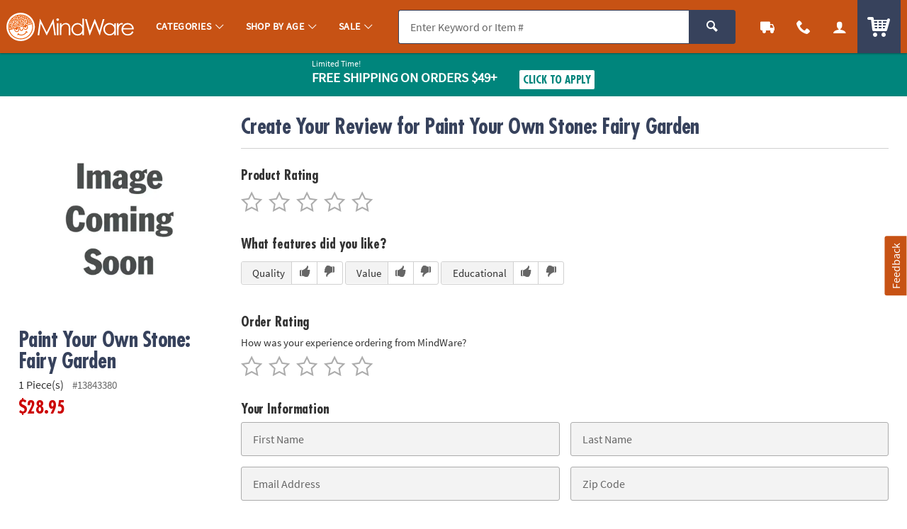

--- FILE ---
content_type: text/html;charset=UTF-8
request_url: https://www.mindware.orientaltrading.com/write-a-review?item=13843380
body_size: 13685
content:









































<!-- default-responsive -->
<!doctype html>
<html class="no-js theme-mw" lang="en">
	<head>
        
            
                <link href="/assets/dist/fonts/source_sans/source-sans-pro-regular-webfont.ttf" rel="preload" as="font" type="font/ttf" crossorigin>
            
                <link href="/assets/dist/fonts/source_sans/source-sans-pro-bold-webfont.ttf" rel="preload" as="font" type="font/ttf" crossorigin>
            
                <link href="/assets/dist/fonts/roboto/robotocondensed-bold-webfont.woff2" rel="preload" as="font" type="font/woff2" crossorigin>
            
                <link href="/assets/dist/icons/icomoon/fonts/icomoon.woff2?rt1m6r" rel="preload" as="font" type="font/woff2" crossorigin>
            
                <link href="/assets/dist/icons/icomoon_mrkt/fonts/icomoon_mrkt.woff2?e5nue7" rel="preload" as="font" type="font/woff2" crossorigin>
            
                <link href="/assets/dist/fonts/futura_condensed/Futura-CondensedBold.woff2" rel="preload" as="font" type="font/woff2" crossorigin>
            
                <link href="/assets/dist/fonts/century_gothic/century_gothic_regular.woff2" rel="preload" as="font" type="font/woff2" crossorigin>
            
                <link href="/assets/dist/fonts/futura/futura_medium.woff2" rel="preload" as="font" type="font/woff2" crossorigin>
            
        
		
		<meta http-equiv="X-UA-Compatible" content="IE=edge,chrome=1">
		<meta http-equiv="Content-Type" content="text/html; charset=UTF-8" />
		 
			
			
				<meta name="viewport" content="width=1080">
			
		 
		


    <meta http-equiv="Cache-Control" content="no-cache" />
    <meta http-equiv="Pragma" content="no-cache" />
    <meta http-equiv="Expires" content="0" />
		<meta property="og:site_name" content="MindWare" />
		
		<meta charset="utf-8" />
		<link rel="apple-touch-icon" sizes="180x180" href="/assets/dist/img/meta/MW/apple-touch-icon.png" />
<link rel="icon" type="image/png" sizes="32x32" href="/assets/dist/img/meta/MW/favicon-32x32.png" />
<link rel="icon" type="image/png" sizes="16x16" href="/assets/dist/img/meta/MW/favicon-16x16.png" />
<link rel="mask-icon" href="/assets/dist/img/meta/MW/safari-pinned-tab.svg" color="#" />
<link rel="icon" href="/assets/dist/img/meta/MW/favicon.ico" />
<meta name="theme-color" content="#" />

			
				
					<link href="/assets/dist/fonts/source_sans/source-sans-pro-regular-webfont.ttf" rel="preload" as="font" type="font/ttf" crossorigin>
				
					<link href="/assets/dist/fonts/source_sans/source-sans-pro-bold-webfont.ttf" rel="preload" as="font" type="font/ttf" crossorigin>
				
					<link href="/assets/dist/fonts/roboto/robotocondensed-bold-webfont.woff2" rel="preload" as="font" type="font/woff2" crossorigin>
				
					<link href="/assets/dist/icons/icomoon/fonts/icomoon.woff2?rt1m6r" rel="preload" as="font" type="font/woff2" crossorigin>
				
					<link href="/assets/dist/icons/icomoon_mrkt/fonts/icomoon_mrkt.woff2?e5nue7" rel="preload" as="font" type="font/woff2" crossorigin>
				
					<link href="/assets/dist/fonts/futura_condensed/Futura-CondensedBold.woff2" rel="preload" as="font" type="font/woff2" crossorigin>
				
					<link href="/assets/dist/fonts/century_gothic/century_gothic_regular.woff2" rel="preload" as="font" type="font/woff2" crossorigin>
				
					<link href="/assets/dist/fonts/futura/futura_medium.woff2" rel="preload" as="font" type="font/woff2" crossorigin>
				
			
		








































<meta name="robots" content="noindex">
<meta property="og:title" content="MindWare : Write a Review : Paint Your Own Stone: Fairy Garden" />
<title>MindWare : Write a Review : Paint Your Own Stone: Fairy Garden</title>
		
		
		
		
		
		
		



















	
	

	
		
			<link rel="stylesheet" href="/assets/dist/css/styles-mw_adapt-desktop.min_012226.css">
		
	

		
		<!-- WEBSITE SCHEMA -->
		<script type="application/ld+json">{"@context":"https://schema.org","@type":"Website","name":"MindWare","url":"https://www.mindware.orientaltrading.com"}</script>
		

























    
    
    
        
    
   

<script type="text/javascript">
    var utag_data = {
        account_b2b_setup: "",
        account_business: "",
        account_origin: "",
        account_type: "b2c",
        app_test: "",
        brand: "MW",
        cart_sku: [],
        cart_quantity: [],
        cart_website: [],
        cart_name: [],
	cart_sku_with_prefix: [],
	
	
	cart_unit_price: [],
	cart_list_price: [],
	cart_type: [],
	cart_seller: [],
	cart_low_quantity: [],
	
	cart_ratings: [],
	cart_reviews: [],
	cart_sponsored: [],
	cart_parent_sku: [],
	cart_parent_name: [],
	cart_brand: [],
	cart_category_ids: [],
	cart_category_names: [],
        catalog: "WBMW",
				
        cell_name: "CELL_B_AWS",
        cm_cart_count: "0",
        cm_customer_type: "GUEST",
        cm_prefix: "MWD",
        customer_city: "",
        customer_email: "",
        customer_id: "",
        customer_organization: "",
        customer_phone: "",
        customer_promotions_total: "0",
        customer_remember: "false",
        customer_state: "",
        customer_street_1: "",
        customer_type: "GUEST",
        customer_zip: "",
        previous_customer_type: "",
        customer_username: "",
        customer_uuid: "cd5b489d-723a-431e-b789-136bd617b234",
        device_type: "DESKTOP",
        hvc_flag: "false",
        keycode: "",
        member: "NO",
				order_type: "ORDER",
        page_name: "WRITE_REVIEW_PAGE",
        page_type: "WRITE_REVIEW",
        previousKeycode: "",
        protected_page: "false",
        remarketing_page_type: "product",
        request_uri: "product/{sku}/review/writereview",
        server_name: "i-019eab0aa2d1eef42",
        vanityCode: "",
        visitor_id: "42868520619",
        
        hp_url: "https://www.mindware.orientaltrading.com",

        ref_location: "",
        ref_module: "",
        ref_template: "",
        ref_position: "",
        ref_category: "",
        ref_sku: "",
        ref_brand: ""
    }
</script>

		
			
			<script type="text/javascript">var monetateT = new Date().getTime();</script> <script type="text/javascript" src="//se.monetate.net/js/2/a-835fc909/p/orientaltrading.com/entry.js"></script> <script type="text/javascript" src="/assets/dist/js/head.min.js"></script>
			
		
			
			<script id="qm_script" type="text/javascript" src="https://cdn.quantummetric.com/qscripts/quantum-otc.js"></script>
			
		
			
			
			
		
			
			
			
		
			
			
			
		
			
			<meta name="p:domain_verify" content="1a7a33e48a9dadce91aa9530741f7329"/>
			
		
			
			<style type="text/css">body::before{content:"";width: 100%;height: 100%;z-index: 99999;display: block;background: white;position: fixed;top:0;left:0;opacity: 1;transition: opacity .3s;}body.no_monetate::before,body.js_show_body::before,body._checkout::before {opacity: 0;pointer-events: none;}</style>
			
		
			
			<meta name="google-site-verification" content="0232pPABxEaNNIwZ_Beq-sc1T0DDYxaHBLv2r-46BCo" />
			
		
			
			<meta name="msvalidate.01" content="55EEE30D2E081F503EA95052019CFB36">
			
		
			
			<meta property="fb:page_id" content="161024427248293">
			
		
			
			<meta name="y_key" content="cdf893f1cb49849a">
			
		
		














































<script type="text/javascript">
    var flag = {
        recognized_user: "true",
        bulk_upload_item_limit: "300",
    }
</script>
		










































<script type="text/javascript" src="/assets/dist/js/b2b.min_012226.js"></script>

	
      <script>
        window.utag_data = window.utag_data || {};
        if (!window.utag_data.domo) {
          window.utag_data.domo = {"pinball":1,"arigato":false};
          console.log("Domo Arigato:", window.utag_data.domo);
        }
      </script>
    </head>
	<body class="theme-otc ">
	
		
		
		
		
		<div id="main_wrapper" class="main_wrapper ">
		    
		    


















<script type="text/javascript">
	var environment = "PRODUCTION";
	document.domain="mindware.orientaltrading.com";
</script>

 
	
	
		
			
				


















<header id="main_header" class="c_cool_header" data-immediate_render="true">
    
    
    
    
    <div class="u_relative">
        <div class="c_header_rel "></div>
        <nav id="nav_of_destiny" class="c_nav_of_destiny c_header_cont c_header_desktop c_header_sticky u_flex_d_column u_bgColor1 u_txtWhite u_shadowXXS ">
            <div class="c_main_nav_wrapper u_inline_flex u_h_100 u_w_100 u_padHM@desktopL u_padHXS" style="min-height:75px;">
            
            

            
                
                    
                    
                
            
                
            
                
            
            
                <a href="#CAT" class="c_header_menu_trigger c_header_nav_link c_header_nav_menu" aria-label="Categories" manual_cm_sp="MENU_CAT" data-dir="">
                    <div class="c_header_nav_text c_header_nav_icon_link u_padHS u_padHXS@tablet u_padVXXS u_txtBig">
                        <div class="icon_menu7 c_header_nav_icon" aria-hidden="true"></div>
                    </div>
                </a>
            
            
            
                
                
                    
                    
                    
                
                
                
            

            <a class="c_header_logo u_marRS u_marLS@tablet" href="/" title="Home">
                <span class="c_header_logo_img c_header_logo_mw">
                    <div class="c_header_logo_bg">
                        <span class=""></span>
                    </div>
                </span>
                <span class="u_sr_only">MindWare - Brainy Toys for Kids of All Ages.</span>
            </a>


            
                <a href="#CAT" class="c_header_menu_trigger c_header_nav_link c_header_nav_link_main" manual_cm_sp="MENU_CAT" data-dir="">
                    <div class="c_header_nav_text u_padHS u_padHXS@tablet u_padVXXS">
                        <span class="c_header_nav_link_text">Categories
                            <span class="c_header_nav_link_arrow icon_arrow-down4" aria-hidden="true"></span>
                        </span>
                    </div>
                </a>
            
                <a href="#AGE" class="c_header_menu_trigger c_header_nav_link c_header_nav_link_main" manual_cm_sp="MENU_AGE" data-dir="">
                    <div class="c_header_nav_text u_padHS u_padHXS@tablet u_padVXXS">
                        <span class="c_header_nav_link_text">Shop By Age
                            <span class="c_header_nav_link_arrow icon_arrow-down4" aria-hidden="true"></span>
                        </span>
                    </div>
                </a>
            
                <a href="#Sale" class="c_header_menu_trigger c_header_nav_link c_header_nav_link_main" manual_cm_sp="MENU_Sale" data-dir="">
                    <div class="c_header_nav_text u_padHS u_padHXS@tablet u_padVXXS">
                        <span class="c_header_nav_link_text">Sale
                            <span class="c_header_nav_link_arrow icon_arrow-down4" aria-hidden="true"></span>
                        </span>
                    </div>
                </a>
            

            <!-- Main Search -->
            <div id="nav_search" class="c_header_nav_search">
                <form id="search_form" class="c_main_search p_fl_form u_relative" data-url="https://otc-lusearchapi.hawksearch.com/sites/mw/" action="/web/search/searchMain" autocomplete="off">
                    <input type="hidden" name="fn" value="ajax" />
                    <input type="hidden" name="f" value="GetSuggestions" />
                    <input type="hidden" name="hawkvisitorid" value="240963af-dd57-39df-9ee8-2a065a819081" />
                    <input type="hidden" name="output" value="json" />

                    <input type="hidden" name="it" class="c_search_it" value="item" />

                        <!-- Single Search -->
                        <div class="o_input_group">
                            <div class="o_input o_inputM p_fl">
                                <label for="main_search">Search</label>
                                <input class="o_control u_no_bdrR c_search u_bdrColor2 u_bgGray1" name="keyword" id="main_search" type="text" value="" placeholder="Enter Keyword or Item #" data-phreplace="Keyword or Item #" autocomplete="off">
                                <span class="o_input_icon c_search_icon" aria-hidden="true"></span>
                            </div>

                            <div class="o_input_group_append">
                                <button class="o_btn o_btn__in o_btnM o_btnColor2 u_no_radiusL c_search_btn" type="submit" aria-label="Search">
                                    <span class="icon_search" aria-hidden="true"></span>
                                </button>
                            </div>
                        </div>
                </form>
            </div>

            <a href="/web/order/showFindOrder" class="c_header_nav_link c_header_nav_track" title="Track Your Orders" aria-label="Track Your Orders">
                <div class="c_header_nav_text c_header_nav_icon_link u_padHS u_padHXS@tablet u_padVXXS">
                    <div class="icon_truck c_header_nav_icon" aria-hidden="true"></div>
                </div>
            </a>
            <a href="#mainContact" class="c_header_nav_link c_header_nav_call c_header_menu_trigger" title="Contact Us" aria-label="Contact Us" data-dir="right">
                <div class="c_header_nav_text c_header_nav_icon_link u_padHS u_padHXS@tablet u_padVXXS">
                    <div class="icon_phone2 c_header_nav_icon" aria-hidden="true"></div>
                </div>
            </a>
            <a href="/web/account/login" data-menu="#mainAccount" class="c_header_nav_link c_header_nav_account" title="Account" aria-label="Account" data-dir="right">
                <div class="c_header_nav_text c_header_nav_icon_link u_padHS u_padHXS@tablet u_padBXS u_padVXXS">
                    <div class="icon_user c_header_nav_icon" aria-hidden="true"></div>
                </div>
            </a>

            <div class="c_header_cart_cont u_relative u_bgColor2 u_h_100">
                <a href="/web/shoppingcart" class="c_header_nav_link c_header_nav_cart" title="Your Cart" aria-label="Your Cart">
                    <div class="c_header_nav_text c_header_nav_icon_link u_padHS u_padHXS@tablet u_padBXS u_padVXXS">
                        <span class="c_header_cart_count c_count_hidden u_bgPrice">0</span>
                        <span class="u_sr_only">Items</span>
                        <span class="icon_cart5 c_header_nav_icon c_header_cart_icon" aria-hidden="true"></span>
                    </div>
                </a>
            </div>
            
            </div>

            
        </nav>
    </div>

    <div id="menu_dropdown">

        <!-- MAIN Categories -->
        
            
        
            
                <div id="AGE" class="c_main_menu u_font4">
                    <div class="c_menu_cont p_menu_cont u_bgWhite u_bgGray1 u_shadowXS">
                        <!-- BREAD LINKS -->
                        <ul class="c_menu_breadlinks">
                            <li class="u_bgColor1 o_hM u_txtWhite">
                                <a href="#" class="u_a c_menu_back u_padS c_menu_icon_left" data-target="0" tabindex="-1">
                                    <span class="c_menu_icon icon_arrow-left4"></span> Menu
                                </a>
                            </li>
                        </ul>



                        <!-- LINKS -->
                        <nav class="c_menu_links u_txtS u_bold u_lhf" data-menu="1"></nav>

                        <!-- HELPFUL LINKS -->
                        <div class="c_menu_footer_links c_menu_home u_txtXS o_font4 u_bdrT u_bgGray1 u_bdrGray3 u_bold"></div>
                        <button type="button" class="c_menu_tab_close">Close</button>
                    </div>
                    <div class="c_menu_cover">
                    </div>
                </div>
            
        
            
                <div id="Sale" class="c_main_menu u_font4">
                    <div class="c_menu_cont p_menu_cont u_bgWhite u_bgGray1 u_shadowXS">
                        <!-- BREAD LINKS -->
                        <ul class="c_menu_breadlinks">
                            <li class="u_bgColor1 o_hM u_txtWhite">
                                <a href="#" class="u_a c_menu_back u_padS c_menu_icon_left" data-target="0" tabindex="-1">
                                    <span class="c_menu_icon icon_arrow-left4"></span> Menu
                                </a>
                            </li>
                        </ul>



                        <!-- LINKS -->
                        <nav class="c_menu_links u_txtS u_bold u_lhf" data-menu="2"></nav>

                        <!-- HELPFUL LINKS -->
                        <div class="c_menu_footer_links c_menu_home u_txtXS o_font4 u_bdrT u_bgGray1 u_bdrGray3 u_bold"></div>
                        <button type="button" class="c_menu_tab_close">Close</button>
                    </div>
                    <div class="c_menu_cover">
                    </div>
                </div>
            
        


        <!-- Mobile Menu -->
        
            <div id="CAT" class="c_main_menu u_font4">
                <div class="c_menu_cont p_menu_cont u_bgWhite u_bgGray1 u_shadowXS">
                    <!-- BREAD LINKS -->
                    <ul class="c_menu_breadlinks">
                        <li class="u_bgColor1 o_hM u_txtWhite">
                            <a href="#" class="u_a c_menu_back u_padS c_menu_icon_left" data-target="0" tabindex="-1">
                                <span class="c_menu_icon icon_arrow-left4"></span> Menu
                            </a>
                        </li>
                    </ul>

                    <!-- HOME -->
                    <div class="c_menu_home c_menu_active u_padS u_bgColor1 u_show@mobile u_hide">
                        <div class="u_txtWhite u_marBS">
                            <a href="#" class="u_a u_block u_txtS c_menu_user">
                                <span class="c_menu_user_name u_block u_truncate">
                                    <span class="icon_user u_txtM u_align_text_bottom" aria-hidden="true"></span>
                                    Log In
                                </span>
                            </a>
                        </div>
                        <div class="o_grid o_grid__colAuto o_grid__gapS c_menu_account_links"></div>
                    </div>

                    <!-- Brand Promise -->
                    


                    <!-- LINKS -->
                    <nav class="c_menu_links u_txtS u_bold u_lhf" data-menu="0"></nav>

                    <!-- HELPFUL LINKS -->
                    <div class="c_menu_footer_links c_menu_home u_txtXS o_font4 u_bdrT u_bgGray1 u_bdrGray3 u_bold"></div>
                    <button type="button" class="c_menu_tab_close">Close</button>
                </div>
                <div class="c_menu_cover">
                </div>
            </div>
        


        <!-- MAIN Account -->
        <div id="mainAccount" class="c_account_menu u_font4">
            <div class="c_menu_cont p_menu_cont u_bgWhite u_bgGray1 u_shadowXS">
                <!-- LINKS -->
                <nav class="c_menu_links u_txtS u_bold u_lhf" data-menu="account"></nav>
                <button type="button" class="c_menu_tab_close">Close</button>
            </div>
            <div class="c_menu_cover">
            </div>
        </div>

        <!-- MAIN Contact -->
        <div id="mainContact" class="c_contact_menu">
            <div class="c_menu_cont p_menu_cont u_bgWhite u_bgGray1 u_shadowXS">
                <!-- LINKS -->
                <nav class="c_menu_links u_txtM u_lhf u_padS" data-menu="contact">

                    <div class="">

                        <div class="u_txtS u_uppercase">Call us</div>

                        <div class="o_hXL u_bold u_txtColor1 u_marBS">1-800-999-0398</div>

                        <ul class="u_txtS u_marBS">
                            <li>Monday-Friday 9AM-4PM CST</li>
                            <li>Saturday-Sunday <em>Closed</em></li>
                        </ul>

                        <div class="u_txtS u_font4 u_marBXS">We're here to help. Feel free to <a href="/h3-help-contact-us.fltr" class="u_a u_txtColor1 u_txtColor2_hover" tabindex="-1">contact us</a> with any questions or concerns.</div>

                    </div>

                </nav>
                <button type="button" class="c_menu_tab_close" tabindex="-1">Close</button>
            </div>
            <div class="c_menu_cover">
            </div>
        </div>

    </div>

    <!-- IDEA HEADER -->
    <div id="idea_header" class="c_idea_header">
    </div>

			




















	
	
		
	



	
	
		
	



	
	
		
	



	
	
		
	



	
		
	
	


			
			

    <!-- PROMO BANNER -->
    <div id="site_promo" class="u_bgAccent">
        <div class="c_promo_wrapper c_promo_postnav u_relative c_promo_show c_content_wrapper" data-url='/web/promobanner/load-modal-success'>
            


















<!-- promo-banner.jsp -->
<!-- Map Code: JAN26FS -->






















	
	
		
	



	
	
		
	



	
	
		
	



	
	
		
	



	
		
	
	





            
                
                
                    
                    
                    
                
            

            
                
                
                            
                    
                    
                    
                
            

            
                
                
                    
                
            

            
                
                
									<!-- DESKTOP BANNER -->
									
									

									
									

									<div class="u_padVXS u_bgAccent u_padTS" style="background-color:#CD3A00">
										
											<div class="c_content_wrapper">
										
											<a href="#"
												 class="u_a p_slidal p_slidal__modal u_block u_txt_center u_txtWhite u_txtWhite_hover u_relative u_font4"
												 data-url="/web/promobanner/promo-detail-modal/JAN26FS">

											
												<div class="u_padHM u_inline_block u_align_middle ">
											

											

												

												

												
												
													

													

													

												
													<div class="u_block@mobile u_inline_block u_txt_left">
												
														
															<div class="u_block u_lhf u_txtFine u_capitalize">Limited Time!</div>
														
														
														<div class="u_inline_block  u_txtM u_bold u_uppercase ">Free Shipping</div>
														<div class="u_inline_block  u_uppercase u_txtFine u_uppercase u_lhf u_uppercase u_txtM u_bold ">On Orders $49+</div>
														
												
													</div> 
												
														
														
															<div class="u_inline_block u_padLM u_padL0@mobile u_marBS@mobile u_marTXS@mobile">
														
																
																	
																	
																	
																
																	<!-- FOR JS TO TOGGLE BUTTON DISPLAY -->
																	<div class="c_promo_applied_wrapper u_relative u_overflow_hidden u_inline_flex u_align_middle u_none">
																			<div class="c_promo_applied_details o_btn o_btnXXS u_txtAccent u_txtXXS u_bgWhite u_padXXS u_bdrAccent u_padHXS"
																					 data-text="See Details">
                                      	<span class="c_promo_applied">
                                        	<span class="icon_checkmark3 u_align_middle u_marRXXS"></span>
                                          <span class="u_align_middle">Applied</span>
                                        </span>
																			</div>
																	</div>
																	<div class="c_promo_click_apply u_relative u_overflow_hidden u_inline_flex u_align_middle">
																		<div class="o_btn o_btn__in o_btnXXS u_txtAccent u_bdrAccent u_bgWhite u_inline_block u_relative u_padXXS u_txtXS@mobile">
																			<span class="u_align_middle">Click to Apply</span></div>
																	</div>
																
															
															
												
													</div> 
												
												
												
											
											
												</div> 
											
											</a>
									
										</div> 
									
									</div> 
                
            

            
                
                    <input type="hidden" class="p_banner_promo_apply" value="false">
                
                
            

            <input type="hidden" class="p_banner_promo"   value="JAN26FS">
            <input type="hidden" class="p_banner_keycode" value="JAN26FS">


            <!-- EMAIL SIGNUP PROMO MODAL EMAIL -->
            

        

<!-- /promo-banner.jsp -->

        </div>
    </div>

    <!-- OALA BANNER -->
    <div id="site_oala">
    </div>

    <!-- PROMO 2 / F365 -->
    <div id="site_banner">
    </div>

    <!-- SITE STRIPE -->
    <div id="site_stripe">
        
    </div>

		

</header>

			
			
		 
	
 

		    
		    <main id="maincontent" class="u_padTM">
				
					




















					
					
					<input type="hidden" id="site" value="MW" />
					<input type="hidden" id="shoppingSource" value="" />
					










































<!-- write-review.jsp -->
<div class="c_content_wrapper">
    <div class="o_grid o_grid__col12 o_grid__col1@mobile o_grid__gapM u_marBL p_sticky_container">
        <div class="o_grid_item__spanCol3 o_grid_item__spanCol1@mobile p_sticky_side">


            
            
            
            
            
            

            
            



            <div class="c_item_template c_rating_item u_padBM">
                <a href="https://www.mindware.orientaltrading.com/paint-your-own-stone-fairy-garden-a2-13843380.fltr?rl=WRITE_REVIEW&rm=WRITE_REVIEW&rt=RATING_ITEM" class="u_a u_block p_dynamic_link" data-sku="13843380">
                    <div class="c_item_img u_marBS u_marHAuto" style="max-width: 300px;">
						<!-- IMG METHOD -->
<!-- IMG ERROR SRC -   -->
<!-- IMG ERROR REASONS -   -->
<!-- IMG ERROR PRESETS -   -->

<!-- PRINT ERRORS

-->

<picture class="c_item_picture">
	<img class="lazyload qm_image_errors qm_image_errors_fallback"
				data-src="https://i.orientaltrading.com/transform/VIEWER_400/94a75110-41a9-4b15-8817-69b71b1a413b/missing_image" src="data:image/svg+xml,%3Csvg%20xmlns%3D%22http%3A//www.w3.org/2000/svg%22%20viewBox%3D%220%200%201%201%22%3E%3C/svg%3E"
				alt="" role="presentation"data-error_srcs="" data-error_reasons="BAD METHOD" data-error_presets="" data-sku="" >
		</picture>

                    </div>
                    
                    <div class="o_hXL u_txtColor2 u_lhf u_marBXS">
                        Paint Your Own Stone: Fairy Garden
                    </div>
                    <div class="u_txtS u_lhf u_marBXS">
                        <span class="u_padRXS">
                            1 Piece(s)
                        </span>
                        <span class="u_txtXS u_txtGray4">#13843380</span>
                    </div>
                    <div class="o_hL u_txtPrice u_lhf u_marBS">$28.95</div>
                    
                    

                </a>
            </div>
        </div>
        <div class="o_grid_item__spanCol9 o_grid_item__spanCol1@mobile p_sticky_main">
            <div class="u_bdrB u_padBS u_marBM">
                <h1 class="o_hXL u_txtColor2 u_lhf u_mar0 u_pad0">Create Your Review for
                    Paint Your Own Stone: Fairy Garden
                </h1>
            </div>


            
            

            <form id="rate_an_item" data-action="/web/reviews/submitreview" class="p_fl_form" action="/thanks-for-your-review;jsessionid=72F46808995D0263EDC0FFE91B5DEECB?rl=WRITE_REVIEW&amp;rm=WRITE_REVIEW&amp;rt=RATING_ITEM" method="POST" autocomplete="on">
                <input type="hidden" name="OTC_CSRFTOKEN" value="ID1V-YXM5-LC0R-CRBA-7620-RMJ7-HNR1-0STL" />
                <input type="hidden" class="sku_num" name="sku_num" value="13843380" />
                
                <!-- PRODUCT RATING -->
                <div class="o_hM u_lhf u_marBXS">Product Rating</div>
                <div class="c_rating_input u_txtXL u_marHXS@mobile u_marBM">
                    <input id="product_rating_5" type="radio" name="product_rating" value="5" data-error="#productrating_error" required="required" />
                    <label for="product_rating_5" title="Awesome" aria-label="Awesome">
                        <span class="c_rating_empty u_txtGray3 icon_star-empty3" aria-hidden="true"></span>
                        <span class="c_rating_full u_txtRating icon_star-full2" aria-hidden="true"></span>
                    </label> 
                    <input id="product_rating_4" type="radio" name="product_rating" value="4" />
                    <label for="product_rating_4" title="Great" aria-label="Great">
                        <span class="c_rating_empty u_txtGray3 icon_star-empty3" aria-hidden="true"></span>
                        <span class="c_rating_full u_txtRating icon_star-full2" aria-hidden="true"></span>
                    </label> 
                    <input id="product_rating_3" type="radio" name="product_rating" value="3" />
                    <label for="product_rating_3" title="Very Good" aria-label="Very Good">
                        <span class="c_rating_empty u_txtGray3 icon_star-empty3" aria-hidden="true"></span>
                        <span class="c_rating_full u_txtRating icon_star-full2" aria-hidden="true"></span>
                    </label> 
                    <input id="product_rating_2" type="radio" name="product_rating" value="2" />
                    <label for="product_rating_2" title="Good" aria-label="Good">
                        <span class="c_rating_empty u_txtGray3 icon_star-empty3" aria-hidden="true"></span>
                        <span class="c_rating_full u_txtRating icon_star-full2" aria-hidden="true"></span>
                    </label> 
                    <input id="product_rating_1" type="radio" name="product_rating" value="1" />
                    <label for="product_rating_1" title="Not Good" aria-label="Not Good">
                        <span class="c_rating_empty u_txtGray3 icon_star-empty3" aria-hidden="true"></span>
                        <span class="c_rating_full u_txtRating icon_star-full2" aria-hidden="true"></span>
                    </label>
                    <div id="productrating_error" class="u_txtS u_txt_left"></div>
                </div>

                <!-- FEATURE RATINGS -->
                <div class="o_hM u_lhf u_marBS">What features did you like?</div>
                <div class="u_marBM">
                    
                    
                        <div class="u_inline_block u_radiusS u_bdr u_marHXS@mobile u_marBXS u_overflow_hidden">
                            <span class="u_txtXS u_padVXXS u_padLS u_padRXS u_inline_block u_align_middle u_bgGray1 u_floatL">Quality</span>
                            

                                <label class="c_icon_check u_bdrL u_padVXXS u_padHXS u_inline_block u_align_middle u_marB0 u_floatL">
                                    <input type="radio" name="feature_quality" value="26" data-error="#dimension_error" />
                                    
                                        <span class="c_check_off icon_thumbs-up3 u_txtGray4" aria-hidden="true"></span>
                                        <span class="c_check_on icon_thumbs-up3 u_txtColor1" aria-hidden="true"></span>
                                    
                                    
                                </label>

                            

                                <label class="c_icon_check u_bdrL u_padVXXS u_padHXS u_inline_block u_align_middle u_marB0 u_floatL">
                                    <input type="radio" name="feature_quality" value="27" data-error="#dimension_error" />
                                    
                                    
                                        <span class="c_check_off icon_thumbs-down3 u_txtGray4" aria-hidden="true"></span>
                                        <span class="c_check_on icon_thumbs-down3 u_txtColor1" aria-hidden="true"></span>
                                    
                                </label>

                            
                        </div>
                        
                    
                        <div class="u_inline_block u_radiusS u_bdr u_marHXS@mobile u_marBXS u_overflow_hidden">
                            <span class="u_txtXS u_padVXXS u_padLS u_padRXS u_inline_block u_align_middle u_bgGray1 u_floatL">Value</span>
                            

                                <label class="c_icon_check u_bdrL u_padVXXS u_padHXS u_inline_block u_align_middle u_marB0 u_floatL">
                                    <input type="radio" name="feature_value" value="28" data-error="#dimension_error" />
                                    
                                        <span class="c_check_off icon_thumbs-up3 u_txtGray4" aria-hidden="true"></span>
                                        <span class="c_check_on icon_thumbs-up3 u_txtColor1" aria-hidden="true"></span>
                                    
                                    
                                </label>

                            

                                <label class="c_icon_check u_bdrL u_padVXXS u_padHXS u_inline_block u_align_middle u_marB0 u_floatL">
                                    <input type="radio" name="feature_value" value="29" data-error="#dimension_error" />
                                    
                                    
                                        <span class="c_check_off icon_thumbs-down3 u_txtGray4" aria-hidden="true"></span>
                                        <span class="c_check_on icon_thumbs-down3 u_txtColor1" aria-hidden="true"></span>
                                    
                                </label>

                            
                        </div>
                        
                    
                        <div class="u_inline_block u_radiusS u_bdr u_marHXS@mobile u_marBXS u_overflow_hidden">
                            <span class="u_txtXS u_padVXXS u_padLS u_padRXS u_inline_block u_align_middle u_bgGray1 u_floatL">Educational</span>
                            

                                <label class="c_icon_check u_bdrL u_padVXXS u_padHXS u_inline_block u_align_middle u_marB0 u_floatL">
                                    <input type="radio" name="feature_educational" value="30" data-error="#dimension_error" />
                                    
                                        <span class="c_check_off icon_thumbs-up3 u_txtGray4" aria-hidden="true"></span>
                                        <span class="c_check_on icon_thumbs-up3 u_txtColor1" aria-hidden="true"></span>
                                    
                                    
                                </label>

                            

                                <label class="c_icon_check u_bdrL u_padVXXS u_padHXS u_inline_block u_align_middle u_marB0 u_floatL">
                                    <input type="radio" name="feature_educational" value="31" data-error="#dimension_error" />
                                    
                                    
                                        <span class="c_check_off icon_thumbs-down3 u_txtGray4" aria-hidden="true"></span>
                                        <span class="c_check_on icon_thumbs-down3 u_txtColor1" aria-hidden="true"></span>
                                    
                                </label>

                            
                        </div>
                        
                    
                </div>

                
                <!-- ORDER RATING -->
                <div class="o_hM u_lhf u_marBXS">Order Rating</div>
                <div class="u_txtXS u_marBXXS">How was your experience ordering from MindWare?</div>
                <div class="c_rating_input u_txtXL u_marHXS@mobile u_marBM">
                    <input id="order_rating_5" type="radio" name="order_rating" value="10" data-error="#orderrating_error" />
                    <label for="order_rating_5" title="Awesome" aria-label="Awesome">
                        <span class="c_rating_empty u_txtGray3 icon_star-empty3" aria-hidden="true"></span>
                        <span class="c_rating_full u_txtRating icon_star-full2" aria-hidden="true"></span>
                    </label> 
                    <input id="order_rating_4" type="radio" name="order_rating" value="9" />
                    <label for="order_rating_4" title="Great" aria-label="Great">
                        <span class="c_rating_empty u_txtGray3 icon_star-empty3" aria-hidden="true"></span>
                        <span class="c_rating_full u_txtRating icon_star-full2" aria-hidden="true"></span>
                    </label> 
                    <input id="order_rating_3" type="radio" name="order_rating" value="8" />
                    <label for="order_rating_3" title="Very Good" aria-label="Very Good"> <span class="c_rating_empty u_txtGray3 icon_star-empty3" aria-hidden="true"></span>
                        <span class="c_rating_full u_txtRating icon_star-full2" aria-hidden="true"></span>
                    </label> 
                    <input id="order_rating_2" type="radio" name="order_rating" value="7" />
                    <label for="order_rating_2" title="Good" aria-label="Good"> <span class="c_rating_empty u_txtGray3 icon_star-empty3" aria-hidden="true"></span>
                        <span class="c_rating_full u_txtRating icon_star-full2" aria-hidden="true"></span>
                    </label> 
                    <input id="order_rating_1" type="radio" name="order_rating" value="6" />
                    <label for="order_rating_1" title="Not Good" aria-label="Not Good"> <span class="c_rating_empty u_txtGray3 icon_star-empty3" aria-hidden="true"></span>
                        <span class="c_rating_full u_txtRating icon_star-full2" aria-hidden="true"></span>
                    </label>
                    <div id="orderrating_error" class="u_txtS u_txt_left"></div>
                </div>
                
                    
                        <!-- Your Information -->
                        <div class="o_hM u_lhf u_marBXS">Your Information</div>
                        <div class="o_grid o_grid__col2@desktop o_grid__gapS u_marBM">
                            <div>
                                <div class="o_input o_inputM o_input_dark p_fl">
                                    <label for="first_name">First Name</label>
                                    <input class="o_control" name="first_name" id="first_name" type="text" value="" placeholder="First Name" autocomplete="given-name" required="required">
                                </div>
                            </div>
                            <div>
                                <div class="o_input o_inputM o_input_dark p_fl">
                                    <label for="last_name">Last Name</label>
                                    <input class="o_control" name="last_name" id="last_name" type="text" value="" placeholder="Last Name" autocomplete="family-name" required="required">
                                </div>
                            </div>

                            <div>
                                <div class="o_input o_inputM o_input_dark p_fl">
                                    <label for="email_address">Email Address</label>
                                    <input class="o_control cust_email" name="email_address" id="email_address" type="email" value="" placeholder="Email Address" autocomplete="email" required="required">
                                </div>
                            </div>

                            <div>
                                <div class="o_input o_inputM o_input_dark p_fl">
                                    <label for="zip">Zip Code</label>
                                    <input class="o_control p_mask p_mask_zip p_zip_completer" name="zip" id="zip" type="tel" value="" placeholder="Zip Code" data-phreplace="54321" maxlength="5" data-city="city" data-state="state" autocomplete="postal-code" />
                                </div>
                            </div>
                        </div>
                    
                    
                

                <div class="o_hM u_lhf u_marBXS">Your Review</div>
                <div class="o_grid o_grid__col2@desktop o_grid__gapS u_marBM">
                    <div class="o_grid_item__spanCol2@desktop">
                        <div class="o_input o_inputM o_input_dark p_fl p_maxlength" data-maxcount="500" data-maxmessage="500 Character Max">
                            <label for="your_review">Your Review</label>
                            <textarea class="o_control" style="resize: none; min-height: 10em; height: 150px;" minlength="50" maxlength="500" type="text" id="your_review" name="your_review" placeholder="Your Review" data-phreplace="What did you like or dislike? What did you use this product for?" autocomplete="off" required="required"></textarea>
                            <div class="p_maxlength_message u_floatR" style="margin-top: 1px">500 Character Max</div>
                        </div>
                    </div>
                    <div>
                        <div class="o_input o_inputM o_input_dark p_fl">
                            <label for="review_headline">Review Headline</label>
                            <input class="o_control" name="review_headline" id="review_headline" type="text" value="" placeholder="Review Headline" data-phreplace="What's most important to know?" maxlength="1000" autocomplete="off" required="required">
                        </div>
                    </div>
                </div>


                <!-- ATTACHMENTS  -->
                <div class="o_hM u_lhf u_marBXS">Attachments</div>
                <div class="u_txtS u_marBXS">Shoppers find images and videos more helpful than text alone.</div>
                <div class="c_upload_display u_marBM" data-imgMax="4">
                    <div class="u_relative u_bdrB u_marBS o_grid o_grid__col5 o_grid__col2@mobile o_grid__col3@tablet u_txt_center@mobile">
                        
                            <div class="c_upload_img u_txt_center u_floatL u_padBS u_marRS">
                                <input type="hidden" id="add_img_name-0" class="c_upload_img_name" name="img_name_0" />
                                <input type="hidden" id="add_img_src-0" class="c_upload_img_src" name="img_src_0" />
                                <input type="hidden" id="add_img_caption-0" class="c_upload_img_caption" name="img_caption_0" />
                                <div class="u_shadowXXS u_padXS u_padS@mobile u_h_100">
                                    <div class="c_add_img">
                                        <div class="u_marBS u_relative" style="padding: 50% 0;">
                                            <div class="u_aboslute_center u_w_100 u_h_100 u_bgGray1 u_txt_center ">
                                                <span class="icon_image2 u_txtGray2 u_block u_w_100 u_absolute_centerY u_padBS" aria-hidden="true" style="font-size: 5rem;"></span>
                                            </div>
                                        </div>
                                        <a href="#0" class="o_btn o_btnXS o_btnColor1 p_slidal c_upload_img_add" data-url="/web/browse/product/sku/review/staticcontent/rate-add-photo?id=0">
                                            <span class="o_btn__iconL icon_camera" aria-hidden="true"></span> Add Photo
                                        </a>
                                    </div>
                                    <div class="c_edit_img u_none">
                                        <div class="c_display u_marBS" style=""></div>
                                        <button type="button" class="o_btn o_btnXS o_btnColor1KO p_slidal c_upload_image_edit u_marBXS" data-url="/web/browse/product/sku/review/staticcontent/rate-add-photo?id=0&edit=true">
                                            <span class="o_btn__iconL icon_camera" aria-hidden="true"></span> Edit Photo
                                        </button>
                                        <button type="button" class="o_btn o_btnXS o_btnNaked c_remove_image u_txtDanger">
                                            <span class="o_btn__iconL icon_cross" aria-hidden="true"></span> Remove
                                        </button>
                                    </div>
                                </div>
                            </div>
                        
                            <div class="c_upload_img u_txt_center u_floatL u_padBS u_marRS">
                                <input type="hidden" id="add_img_name-1" class="c_upload_img_name" name="img_name_1" />
                                <input type="hidden" id="add_img_src-1" class="c_upload_img_src" name="img_src_1" />
                                <input type="hidden" id="add_img_caption-1" class="c_upload_img_caption" name="img_caption_1" />
                                <div class="u_shadowXXS u_padXS u_padS@mobile u_h_100">
                                    <div class="c_add_img">
                                        <div class="u_marBS u_relative" style="padding: 50% 0;">
                                            <div class="u_aboslute_center u_w_100 u_h_100 u_bgGray1 u_txt_center ">
                                                <span class="icon_image2 u_txtGray2 u_block u_w_100 u_absolute_centerY u_padBS" aria-hidden="true" style="font-size: 5rem;"></span>
                                            </div>
                                        </div>
                                        <a href="#0" class="o_btn o_btnXS o_btnColor1 p_slidal c_upload_img_add" data-url="/web/browse/product/sku/review/staticcontent/rate-add-photo?id=1">
                                            <span class="o_btn__iconL icon_camera" aria-hidden="true"></span> Add Photo
                                        </a>
                                    </div>
                                    <div class="c_edit_img u_none">
                                        <div class="c_display u_marBS" style=""></div>
                                        <button type="button" class="o_btn o_btnXS o_btnColor1KO p_slidal c_upload_image_edit u_marBXS" data-url="/web/browse/product/sku/review/staticcontent/rate-add-photo?id=1&edit=true">
                                            <span class="o_btn__iconL icon_camera" aria-hidden="true"></span> Edit Photo
                                        </button>
                                        <button type="button" class="o_btn o_btnXS o_btnNaked c_remove_image u_txtDanger">
                                            <span class="o_btn__iconL icon_cross" aria-hidden="true"></span> Remove
                                        </button>
                                    </div>
                                </div>
                            </div>
                        
                            <div class="c_upload_img u_txt_center u_floatL u_padBS u_marRS">
                                <input type="hidden" id="add_img_name-2" class="c_upload_img_name" name="img_name_2" />
                                <input type="hidden" id="add_img_src-2" class="c_upload_img_src" name="img_src_2" />
                                <input type="hidden" id="add_img_caption-2" class="c_upload_img_caption" name="img_caption_2" />
                                <div class="u_shadowXXS u_padXS u_padS@mobile u_h_100">
                                    <div class="c_add_img">
                                        <div class="u_marBS u_relative" style="padding: 50% 0;">
                                            <div class="u_aboslute_center u_w_100 u_h_100 u_bgGray1 u_txt_center ">
                                                <span class="icon_image2 u_txtGray2 u_block u_w_100 u_absolute_centerY u_padBS" aria-hidden="true" style="font-size: 5rem;"></span>
                                            </div>
                                        </div>
                                        <a href="#0" class="o_btn o_btnXS o_btnColor1 p_slidal c_upload_img_add" data-url="/web/browse/product/sku/review/staticcontent/rate-add-photo?id=2">
                                            <span class="o_btn__iconL icon_camera" aria-hidden="true"></span> Add Photo
                                        </a>
                                    </div>
                                    <div class="c_edit_img u_none">
                                        <div class="c_display u_marBS" style=""></div>
                                        <button type="button" class="o_btn o_btnXS o_btnColor1KO p_slidal c_upload_image_edit u_marBXS" data-url="/web/browse/product/sku/review/staticcontent/rate-add-photo?id=2&edit=true">
                                            <span class="o_btn__iconL icon_camera" aria-hidden="true"></span> Edit Photo
                                        </button>
                                        <button type="button" class="o_btn o_btnXS o_btnNaked c_remove_image u_txtDanger">
                                            <span class="o_btn__iconL icon_cross" aria-hidden="true"></span> Remove
                                        </button>
                                    </div>
                                </div>
                            </div>
                        
                            <div class="c_upload_img u_txt_center u_floatL u_padBS u_marRS">
                                <input type="hidden" id="add_img_name-3" class="c_upload_img_name" name="img_name_3" />
                                <input type="hidden" id="add_img_src-3" class="c_upload_img_src" name="img_src_3" />
                                <input type="hidden" id="add_img_caption-3" class="c_upload_img_caption" name="img_caption_3" />
                                <div class="u_shadowXXS u_padXS u_padS@mobile u_h_100">
                                    <div class="c_add_img">
                                        <div class="u_marBS u_relative" style="padding: 50% 0;">
                                            <div class="u_aboslute_center u_w_100 u_h_100 u_bgGray1 u_txt_center ">
                                                <span class="icon_image2 u_txtGray2 u_block u_w_100 u_absolute_centerY u_padBS" aria-hidden="true" style="font-size: 5rem;"></span>
                                            </div>
                                        </div>
                                        <a href="#0" class="o_btn o_btnXS o_btnColor1 p_slidal c_upload_img_add" data-url="/web/browse/product/sku/review/staticcontent/rate-add-photo?id=3">
                                            <span class="o_btn__iconL icon_camera" aria-hidden="true"></span> Add Photo
                                        </a>
                                    </div>
                                    <div class="c_edit_img u_none">
                                        <div class="c_display u_marBS" style=""></div>
                                        <button type="button" class="o_btn o_btnXS o_btnColor1KO p_slidal c_upload_image_edit u_marBXS" data-url="/web/browse/product/sku/review/staticcontent/rate-add-photo?id=3&edit=true">
                                            <span class="o_btn__iconL icon_camera" aria-hidden="true"></span> Edit Photo
                                        </button>
                                        <button type="button" class="o_btn o_btnXS o_btnNaked c_remove_image u_txtDanger">
                                            <span class="o_btn__iconL icon_cross" aria-hidden="true"></span> Remove
                                        </button>
                                    </div>
                                </div>
                            </div>
                        

                        <div class="c_upload_video u_txt_center u_floatL u_padBS u_marRS">
                            <input type="hidden" id="add_yt_id" class="c_upload_yt_id" name="yt_id" />
                            <input type="hidden" id="add_yt_caption" class="c_upload_yt_caption" name="yt_caption" />
                            <div class="u_shadowXXS u_padXS u_padS@mobile u_h_100">
                                <div class="c_add_video">
                                    <div class="u_marBS u_relative" style="padding: 50% 0;">
                                        <div class="u_aboslute_center u_w_100 u_h_100 u_bgGray1 u_txt_center ">
                                            <span class="icon_youtube u_txtGray2 u_block u_w_100 u_absolute_centerY u_padBS" aria-hidden="true" style="font-size: 5rem;"></span>
                                        </div>
                                    </div>
                                    <button type="button" class="o_btn o_btnXS o_btnColor1 p_slidal c_upload_yt_edit" data-url="/web/browse/product/sku/review/staticcontent/rate_add_youtube?edit=true">
                                        <span class="o_btn__iconL icon_video-camera2" aria-hidden="true"></span> Add Video
                                    </button>
                                </div>
                                <div class="c_edit_video u_none">
                                    <div class="c_display u_marBS" style=""></div>
                                    <button type="button" class="o_btn o_btnXS o_btnColor1KO p_slidal c_upload_yt_edit" data-url="/web/browse/product/sku/review/staticcontent/rate_add_youtube?edit=true">
                                        <span class="o_btn__iconL icon_video-camera2" aria-hidden="true"></span> Edit Video
                                    </button>
                                    <button type="button" class="o_btn o_btnXS o_btnNaked c_remove_image u_txtDanger">
                                        <span class="o_btn__iconL icon_cross" aria-hidden="true"></span> Remove
                                    </button>
                                </div>
                            </div>

                        </div>
                        <div class="clearfix"></div>
                     </div>
                    <div class="u_txtXXS u_marTXS">By uploading photos or videos or by submitting this form, you agree to our 
                        <button type="button" class="u_a p_slidal o_btn__link" data-url="/web/browse/product/sku/review/staticcontent/upload_privacy_policy"><u>Product Review Consent</u></button> and
                        <a href="/h3-terms-of-use.fltr" class="u_a" target="_blank"><u>Terms of Use</u></a>.
                    </div>
                </div>
                <input type="hidden" name="turntoTrackingToken" value="" />
                
                <input type="hidden" name="city" id="city" value="" />
                <input type="hidden" name="state" id="state" value="" />
                <div class="u_bdrT u_padTS u_marTM">
                    
                    <!--HPQC Defect NO 134 & 135 -->
                    <button type="submit" class="o_btn o_btnL o_btn__in u_w_100@mobile o_btnAction u_padHL">Submit</button>
                </div>
            <div>
</div></form>
        </div>
    </div>
</div>
<!-- end write-review.jsp -->

					
					
					
					
				
				<div id="loadPixlee"></div>
				












































<div class="c_content_wrapper">
	
	<div class="p_lazy_section c_rec_section c_recommendation_recently_viewed" data-url="/web/browse/previously-viewed-items" data-offset="-150">
      <input type="hidden" name="rec_id" value="1" />
	  <input type="hidden" name="recommendationSku" value="" />
	  <input type="hidden" name="recommendationToggle" value="true" />
	  <input type="hidden" name="recommendationClass" value="p_slide_7@desktopL p_slide_6 p_slide_5@tablet" />
	  <input type="hidden" name="recommendationLite" value="false" />
	  <input type="hidden" name="rec_custom_cl" value="" />
	  <input type="hidden" name="rec_cm_cat" value="STB_YMAL" />
	  <input type="hidden" name="recommendationWidget" value="" />
	  <input type="hidden" name="recommendationTarget" value="" />
	  <input type="hidden" name="recommendationPage" value="" />
	   <input type="hidden" name="atc_primary_location" value="" />
	  <input type="hidden" name="recommendationSection" value="previouslyVieweditems" />
	  <input type="hidden" name="term" value="" />
	  <input type="hidden" name="filter" value="" />
	  <input type="hidden" name="originalkeyword" value="" />
	  <input type="hidden" name="browseCategoryId" value="" />
	</div>
</div>


		    </main>
		    
		    









































	
	
		
		
		




















<footer class="c_footer_wrapper u_txtWhite u_padTM" id="footer">

    
        

        
            <!-- MW and F36 FOOTER MODULE -->
            
                
                    
                    
                    
                
                
            

            <div class="c_footer_brand_promise u_marTS u_padHS u_padVM u_bdrT u_bgGray1">
                <div class="o_grid o_grid__col1 u_txt_center u_txtGray6 u_txtS">
                    <div class="u_lhf">Thanks for shopping with</div>
                    <div class="c_uni_main_logo c_uni_mw_logo u_padL " aria-label="MindWare - Brainy toys for kids of all ages."></div>
                    <span class="u_bdrB u_marHXXL"></span>
                    <div class="u_marVS u_padHL">Making the World Smarter Through Playful Learning</div>
                </div>
                <div class="o_grid o_grid__col8 u_txt_center u_txtBlack">
                    <div class="o_grid_item__startCol3 u_padS u_padBXS">
                        <span class="icon_truck o_icon_badgeM u_txtColor1" aria-hidden="true"></span>
                        <div class="u_marTS u_txtM u_lhf o_ahS">FAST SHIPPING</div>
                        <div class="u_marVXS u_txtXS u_lhf">4 Days or LESS!</div>
                    </div>
                    <div class="u_padS u_padBXS">
                        
                            
                                <span class="icon_medal o_icon_badgeM u_txtColor1" aria-hidden="true"></span>
                                <div class="u_marTS u_txtM u_lhf o_ahS">AWARD WINNING</div>
                                <div class="u_marVXS u_txtXS u_lhf">Toys &amp; Games</div>
                            
                            
                        
                    </div>
                    <div class="u_padS u_padBXS">
                        <span class="icon_chat1 o_icon_badgeM u_txtColor1" aria-hidden="true"></span>
                        <div class="u_marTS u_txtM u_lhf o_ahS">BEST-IN-CLASS</div>
                        <div class="u_marVXS u_txtXS u_lhf">Customer Service</div>
                    </div>
                    <div class="u_padS u_padBXS">
                        <span class="icon_happy o_icon_badgeM u_txtColor1" aria-hidden="true"></span>
                        <div class="u_marTS u_txtM u_lhf o_ahS">100% HAPPINESS</div>
                        <div class="u_marVXS u_txtXS u_lhf">Guarantee</div>
                    </div>
                </div>
            </div>    
        
    




	<div class="u_bgColor1 u_inShadowXXS">
		<div class="c_content_wrapper u_padVM">
			<div class="o_grid o_grid__col2 o_grid__gapColM">
				<div>
					<form class="p_fl_form" id="footer_sign_up" action="/web/email/signup?cm_sp=footer-_-EmailOpt-_-EmailOpt" method="post" novalidate="novalidate">
						<input type="hidden" name="OTC_CSRFTOKEN" value="ID1V-YXM5-LC0R-CRBA-7620-RMJ7-HNR1-0STL"/>
						<!-- OTC -->
						<!-- <input type="hidden" name="websiteSubscriptionList[0].subscriptionStatusId" value="1"/>
					    <input type="hidden" name="websiteSubscriptionList[0].brandWebsiteId" value="1"/>
					    MW
					    <input type="hidden" name="websiteSubscriptionList[1].subscriptionStatusId" value="1"/>
					    <input type="hidden" name="websiteSubscriptionList[1].brandWebsiteId" value="5"/>
					    F36
					    <input type="hidden" name="websiteSubscriptionList[2].subscriptionStatusId" value="1"/>
					    <input type="hidden" name="websiteSubscriptionList[2].brandWebsiteId" value="10"/> -->
						<input type="hidden" name="signupSource" value="88">
						<div class="o_hM u_bold u_marBXS u_txtShadowXXS">Get $10 Off Your Order When You Sign Up for Our Emails!</div>
						<div class="o_input_group u_marBXS">
							<div class="o_input o_inputM p_fl">
								<label for="ft_sign_up_email">Email Address</label> 
								<input class="o_control u_no_bdr" name="email" id="ft_sign_up_email" type="email" value="" placeholder="Enter Email Address" data-phreplace="youremail@email.com" autocomplete="off">
							</div>
							<div class="o_input_group_append">
								<button class="o_btn o_btn__in o_btnM o_btnAction u_no_radiusL" type="submit">Sign Up</button>
							</div>
						</div>
					</form>
				</div>
			
				<div class="u_txt_right">
				
					<div class="o_hM u_bold u_marBXS u_txtShadowXXS">Stay Connected with MindWare</div>
					<ul class="c_footer_social o_grid o_grid__colAuto o_grid__gapColS u_justify_end u_txtL u_txtColor1">
						
							<li>
								<a class="u_a c_footer_social_link" href="https://www.facebook.com/MindWareToys" target="_blank" title="Find us on Facebook" aria-label="Facebook" rel="noopener noreferrer">
									<span class="icon_facebook" aria-hidden="true"></span> 
								</a>
							</li>
						
							<li>
								<a class="u_a c_footer_social_link" href="https://www.linkedin.com/company/oriental-trading-company" target="_blank" title="Find us on LinkedIn" aria-label="LinkedIn" rel="noopener noreferrer">
									<span class="icon_linkedin" aria-hidden="true"></span> 
								</a>
							</li>
						
							<li>
								<a class="u_a c_footer_social_link" href="https://www.pinterest.com/mindwaretoys" target="_blank" title="Follow us on Pinterest" aria-label="Pinterest" rel="noopener noreferrer">
									<span class="icon_pinterest" aria-hidden="true"></span> 
								</a>
							</li>
						
							<li>
								<a class="u_a c_footer_social_link" href="https://www.tiktok.com/@orientaltradingcompany" target="_blank" title="Follow us on TikTok" aria-label="TikTok" rel="noopener noreferrer">
									<span class="icon_tiktok" aria-hidden="true"></span> 
								</a>
							</li>
						
							<li>
								<a class="u_a c_footer_social_link" href="https://www.youtube.com/user/mindwaretoys?cm_sp=Footer-_-SocialLinks-_-Youtube" target="_blank" title="Watch us on YouTube" aria-label="Youtube" rel="noopener noreferrer">
									<span class="icon_youtube" aria-hidden="true"></span> 
								</a>
							</li>
						
							<li>
								<a class="u_a c_footer_social_link" href="https://www.instagram.com/mindwaretoys/" target="_blank" title="Follow us on Instagram" aria-label="Instagram" rel="noopener noreferrer">
									<span class="icon_instagram" aria-hidden="true"></span> 
								</a>
							</li>
						
					</ul>
				
				</div>
				
			</div>
		</div>
	</div>
	<h2 class="u_sr_only">Footer Navigation </h2>
	<div class="u_bgColor2 u_inShadowXXS">
		<div class="c_content_wrapper u_padVM">
			<nav class="c_footer_nav">
				<ul class="o_grid o_grid__colAuto">
					
						<li>
							<h3 class="o_hS u_font3 u_light u_marBXXS">Shop By</h3>
							<ul class="u_txtXS">
								
								   
									   
											 
										    
										    
										       <li>
												<a href="/s3-shop-by-age.fltr" class="u_a u_inline_block u_padBXXS " manual_cm_sp="footer-_-Dept-_-Age" rel="nofollow"  >
													Age
												</a>
											   </li>
										    
									    
								    	    
								
								   
									   
											 
										    
										    
										       <li>
												<a href="/s3-shop-by-category.fltr" class="u_a u_inline_block u_padBXXS " manual_cm_sp="footer-_-Dept-_-Category" rel="nofollow"  >
													Category
												</a>
											   </li>
										    
									    
								    	    
								
								   
									   
											 
										    
										    
										       <li>
												<a href="/new-products-a1-553556-1.fltr" class="u_a u_inline_block u_padBXXS " manual_cm_sp="footer-_-Dept-_-New" rel="nofollow"  >
													New
												</a>
											   </li>
										    
									    
								    	    
								
								   
									   
											 
										    
										    
										       <li>
												<a href="/award-winners-a1-553504-1.fltr" class="u_a u_inline_block u_padBXXS " manual_cm_sp="footer-_-Dept-_-AwardWinners" rel="nofollow"  >
													Award Winners
												</a>
											   </li>
										    
									    
								    	    
								
								   
									   
											 
										    
										    
										       <li>
												<a href="/best-sellers-a1-553505-1.fltr" class="u_a u_inline_block u_padBXXS " manual_cm_sp="footer-_-Dept-_-BestSellers" rel="nofollow"  >
													Best Sellers
												</a>
											   </li>
										    
									    
								    	    
								
								   
									   
											 
										    
										    
										       <li>
												<a href="/s3-educators.fltr" class="u_a u_inline_block u_padBXXS " manual_cm_sp="footer-_-Dept-_-Educators" rel="nofollow"  >
													Educators
												</a>
											   </li>
										    
									    
								    	    
								
								   
									   
											 
										    
										    
										       <li>
												<a href="/sale-a1-90000+1604-1.fltr" class="u_a u_inline_block u_padBXXS " manual_cm_sp="footer-_-Dept-_-Sale" rel="nofollow"  >
													Sale
												</a>
											   </li>
										    
									    
								    	    
								
							</ul>
						</li>
					
						<li>
							<h3 class="o_hS u_font3 u_light u_marBXXS">Quick Links</h3>
							<ul class="u_txtXS">
								
								   
									   
											 
										    
										    
										       <li>
												<a href="/web/browse/selectGiftCard" class="u_a u_inline_block u_padBXXS " manual_cm_sp="" rel="nofollow"  >
													Gift Cards
												</a>
											   </li>
										    
									    
								    	    
								
								   
									   
											 
										    
										    
										       <li>
												<a href="/web/shoppingcart/cqo" class="u_a u_inline_block u_padBXXS " manual_cm_sp="" rel="nofollow"  >
													Catalog Quick Order
												</a>
											   </li>
										    
									    
								    	    
								
								   
									   
											 
										    
										    
										       <li>
												<a href="/coupons-and-promo-codes-a1-560290.fltr" class="u_a u_inline_block u_padBXXS " manual_cm_sp="" rel="nofollow"  >
													MindWare Coupons
												</a>
											   </li>
										    
									    
								    	    
								
								   
									   
											 
										    
										    
										       <li>
												<a href="https://www.mindware.orientaltrading.com/web/catalog/showRequestCatalogForm?requestURI=requestCatalog&pkgnums=8107A&pckName=&title=Request a FREE Catalog" class="u_a u_inline_block u_padBXXS p_popit" manual_cm_sp="" rel="nofollow" data-type= "MW"  >
													Request a FREE Catalog
												</a>
											   </li>
										    
									    
								    	    
								
							</ul>
						</li>
					
						<li>
							<h3 class="o_hS u_font3 u_light u_marBXXS">Need Assistance</h3>
							<ul class="u_txtXS">
								
								   
									   
											 
										    
										    
										       <li>
												<a href="/h3-help-contact-us.fltr" class="u_a u_inline_block u_padBXXS " manual_cm_sp="" rel="nofollow"  >
													Contact Us
												</a>
											   </li>
										    
									    
								    	    
								
								   
									   
											 
										    
										    
										       <li>
												<a href="/h3-help-center.fltr" class="u_a u_inline_block u_padBXXS " manual_cm_sp="" rel="nofollow"  >
													Customer Service
												</a>
											   </li>
										    
									    
								    	    
								
								   
									   
											 
										    
										    
										       <li>
												<a href="/web/help/help-shipping-information" class="u_a u_inline_block u_padBXXS " manual_cm_sp="" rel="nofollow"  >
													Shipping Information
												</a>
											   </li>
										    
									    
								    	    
								
								   
									   
											 
										    
										    
										       <li>
												<a href="/web/order/showFindOrder" class="u_a u_inline_block u_padBXXS " manual_cm_sp="" rel="nofollow"  >
													Track Orders
												</a>
											   </li>
										    
									    
								    	    
								
								   
									   
											 
										    
										    
										       <li>
												<a href="/h3-help-center.fltr" class="u_a u_inline_block u_padBXXS " manual_cm_sp="" rel="nofollow"  >
													Help & FAQ
												</a>
											   </li>
										    
									    
								    	    
								
								   
									   
											 
										    
										    
										       <li>
												<a href="/h3-help-orders-and-payments.fltr#sales_tax" class="u_a u_inline_block u_padBXXS " manual_cm_sp="" rel="nofollow"  >
													Sales Tax Notices
												</a>
											   </li>
										    
									    
								    	    
								
								   
									   
											 
										    
										    	
										    		<li>
											    		<a href="#"  data-url="/web/account/tax-exemption-modal" class="u_a u_inline_block u_padBXXS p_slidal">Tax Exemption</a>
											    	</li>
										    	
										    
										    
									    
								    	    
								
								   
									   
											 
										    
										    
										       <li>
												<a href="/h3-help-general-information.fltr#accessibility" class="u_a u_inline_block u_padBXXS " manual_cm_sp="footer_adacompliance_adacompliance" rel="nofollow"  >
													ADA Compliance
												</a>
											   </li>
										    
									    
								    	    
								
								   
									   
											 
										    
										    
										       <li>
												<a href="/web/email/preferences" class="u_a u_inline_block u_padBXXS " manual_cm_sp="footer_adacompliance_adacompliance" rel="nofollow"  >
													Email Preferences
												</a>
											   </li>
										    
									    
								    	    
								
								   
									   
											 
										    
										    
										       <li>
												<a href="/web/help/what-is-fun-rewards-plus" class="u_a u_inline_block u_padBXXS " manual_cm_sp="" rel="nofollow"  >
													What is Fun Rewards+?
												</a>
											   </li>
										    
									    
								    	    
								
							</ul>
						</li>
					
						<li>
							<h3 class="o_hS u_font3 u_light u_marBXXS">Our Company</h3>
							<ul class="u_txtXS">
								
								   	    
								
								   
									   
											 
										    
										    
										       <li>
												<a href="/h3-satisfaction-guarantee.fltr" class="u_a u_inline_block u_padBXXS " manual_cm_sp="" rel="nofollow"  >
													100% Happiness Guarantee
												</a>
											   </li>
										    
									    
								    	    
								
								   
									   
											 
										    
										    
										       <li>
												<a href="/h3-our-family-of-brands.fltr" class="u_a u_inline_block u_padBXXS " manual_cm_sp="" rel="nofollow"  >
													Our Family Of Brands
												</a>
											   </li>
										    
									    
								    	    
								
								   
									   
											 
										    
										    
										       <li>
												<a href="/h3-about-us.fltr" class="u_a u_inline_block u_padBXXS " manual_cm_sp="" rel="nofollow"  >
													About Us
												</a>
											   </li>
										    
									    
								    	    
								
								   
									   
											 
										    
										    
										       <li>
												<a href="/h3-donations.fltr" class="u_a u_inline_block u_padBXXS " manual_cm_sp="" rel="nofollow"  >
													Donations
												</a>
											   </li>
										    
									    
								    	    
								
								   
									   
											 
										    
										    
										       <li>
												<a href="https://marketblast.com/splash/mindware/" class="u_a u_inline_block u_padBXXS p_popit" manual_cm_sp="" rel="nofollow" data-type= "MW"  >
													Inventors
												</a>
											   </li>
										    
									    
								    	    
								
								   
									   
											 
										    
										    
										       <li>
												<a href="/h3-pressroom.fltr" class="u_a u_inline_block u_padBXXS " manual_cm_sp="" rel="nofollow"  >
													Pressroom
												</a>
											   </li>
										    
									    
								    	    
								
								   
									   
											 
										    
										    
										       <li>
												<a href="http://corp.orientaltrading.com/careers/" class="u_a u_inline_block u_padBXXS p_popit" manual_cm_sp="" rel="nofollow" data-type= "MW"  >
													Employment
												</a>
											   </li>
										    
									    
								    	    
								
							</ul>
						</li>
					
						<li>
							<h3 class="o_hS u_font3 u_light u_marBXXS">Safe & Secure Shopping</h3>
							<ul class="u_txtXS">
								
								   
									   
											 
										    
										    
										       <li>
												<a href="/h3-help-security-and-privacy.fltr" class="u_a u_inline_block u_padBXXS " manual_cm_sp="" rel="nofollow"  >
													Privacy Policy
												</a>
											   </li>
										    
									    
								    	    
								
								   
									   
											 
										    
										    
										       <li>
												<a href="/h3-terms-of-use.fltr" class="u_a u_inline_block u_padBXXS " manual_cm_sp="" rel="nofollow"  >
													Terms of Use
												</a>
											   </li>
										    
									    
								    	    
								
								   
									   
											 
										    
										    
										       <li>
												<a href="/h3-help-security-and-privacy.fltr#california" class="u_a u_inline_block u_padBXXS " manual_cm_sp="" rel="nofollow"  >
													California Collection Notice
												</a>
											   </li>
										    
									    
								    	    
								
								   
									   
											 
										    
										    
										       <li>
												<a href="/h3-safety-news.fltr" class="u_a u_inline_block u_padBXXS " manual_cm_sp="" rel="nofollow"  >
													Safety News
												</a>
											   </li>
										    
									    
								    	    
								
								   
									   
											 
										    
										    
										       <li>
												<a href="http://privacy.mindware.com" class="u_a u_inline_block u_padBXXS p_popit" manual_cm_sp="footer-_-CCPA-_-CCPA" rel="nofollow" data-type= "MW"  >
													Do Not Sell or Share My Personal Information
												</a>
											   </li>
										    
									    
								    	    
								
								   
									   
											 
										    
										    
										       <li>
												<a href="/h3-terms-of-use.fltr#ecommerce-reselling" class="u_a u_inline_block u_padBXXS " manual_cm_sp="footer-_-Safety-_-EcommerceReselling" rel="nofollow"  >
													E-Commerce Resellers
												</a>
											   </li>
										    
									    
								    	    
								
								   
									   
											 
										    
										    
										       <li>
												<a href="/h3-cookie-policy.fltr" class="u_a u_inline_block u_padBXXS " manual_cm_sp="" rel="nofollow"  >
													Cookie Policy
												</a>
											   </li>
										    
									    
								    	    
								
							</ul>
						</li>
					
				</ul>
			</nav>
		</div>
		<div class="c_content_wrapper u_padVM">
			<div class="o_grid o_grid__col2 o_grid__gapColM">
				    <div>
						
						<div class="u_txtFine"> &copy;  2026 MindWare, Inc. All Rights Reserved.</div>
				    </div>
						  
			</div>
		</div>
	</div>
    <!--Fix - QC-50 Change product button is not working on the design studio page ( CF365) : agarg 03-18-2019  -->
    <div id="global-overlay">
        <div id="global-content-wrap"></div>
    </div>
</footer>

	
 


	
		</div> 
		



















	
	
	
		<link rel="stylesheet" href="/assets/dist/legacy/css/legacy-styles-shared_desktop.min_012226.css">
	



		
		<script src="https://ajax.googleapis.com/ajax/libs/jquery/3.5.1/jquery.min.js" type="text/javascript"></script>
		
		
		<script type="text/javascript">
        if (typeof jQuery == 'undefined') {

            var sc = document.createElement("script");
            sc.setAttribute("src", "/assets/dist/legacy/js/jquery-3.5.1.min_012226.js");
            sc.setAttribute("type", "text/javascript");
            document.body.appendChild(sc);
        }
    </script>
	
		<script type="text/javascript" src="/assets/dist/legacy/js/shared.min_012226.js"></script>
		<script type="text/javascript" src="/assets/dist/legacy/js/shop.min_012226.js"></script>
		<script type="text/javascript" src="/assets/dist/js/universal.min_012226.js"></script>
		
		
		
		
		
			<script type="text/javascript" src="/assets/dist/js/main.min_012226.js"></script>
		
		 
		



















	<script type="text/javascript">
        utag_cfg_ovrd = window.utag_cfg_ovrd || {};
        utag_cfg_ovrd.isabot = false;

        utag_cfg_ovrd.botList = 'bot|robot|spider200PleaseBot|360Spider|4seohuntBot|80legs|AdsBot|AhrefsBot|AlertSite|Alexibot|Applebot|atSpider|autoemailspider|Baiduspider|BecomeBot|Bingbot|BingPreview|Black\.Hole|Black Hole|BLEXBot|BlowFish|Bullseye|CatchBot|Catchpoint|CCBot|Cheesebot|citeseerxbot|ContactBot|ContentSmartz|crawler4j|DataCha0s|datagnionbot|DBrowse|DotBot|DuckDuckBot|EmailSiphon|EmailSpider|envolk|Exabot|Facebot|facebookexternalhit|FAST-WebCrawler|FAST Enterprise Crawler|Feedfetcher-Google|Genieo|Gid_Synthetic|gigablast|Gigabot|GingerCrawler|Girafabot|GomezAgent|Googlebot|ia_archiver|ips-agent|Keynote|KHTE|KXTN|linkdexbot|LinkedInBot|Mediapartners-Google|MetaJobBot|Microsearch|MJ12bot|Mnogosearch|msnbot|MSRBot|NaverBot|oBot|PagePeeker|Pingdom|proximic|purebot|Psbot|redditbot|RU_bot|Scanbot|ScoutJet|Scrapy|SeznamBot|SimpleCrawler|SimplePie|Site24x7|SiteLockSpider|Slackbot|Slurp|Sosospider|Sougou|spbot|Speedy Spider|SPEng|Twiceler|Twitterbot|UnwindFetchor|Veoozbot|Voilabot|voyager|WebDataCentreBot|Webmetrics|WhatsApp|Yandex|yanga|Yodaobot|YottaaMonitor|Youdao|zibber|ZyBorg';

        utag_cfg_ovrd.user_agent_regex = new RegExp(utag_cfg_ovrd.botList, 'i');

        if (utag_cfg_ovrd.user_agent_regex.test(navigator.userAgent)){
            utag_cfg_ovrd.isabot = true;
        }

        if (!utag_cfg_ovrd.isabot) {
            $(window).on('load', function(){ 
                (function(a, b, c, d) {
                    a = 'https://tags.tiqcdn.com/utag/otc/merged/prod/utag.js';
                    b = document;
                    c = 'script';
                    d = b.createElement(c);
                    d.src = a;
                    d.type = 'text/java' + c;
                    d.async = true;
                    a = b.getElementsByTagName(c)[0];
                    a.parentNode.insertBefore(d, a);
                })();
            });
        }
	</script>


		
		
<script type="text/javascript" src="/assets/dist/js/pages/write_review.min_012226.js"></script>
 
		
		
		
	<script>(function(){function c(){var b=a.contentDocument||a.contentWindow.document;if(b){var d=b.createElement('script');d.innerHTML="window.__CF$cv$params={r:'9c35c8b36d8a97b7',t:'MTc2OTMyMzI3Ny4wMDAwMDA='};var a=document.createElement('script');a.nonce='';a.src='/cdn-cgi/challenge-platform/scripts/jsd/main.js';document.getElementsByTagName('head')[0].appendChild(a);";b.getElementsByTagName('head')[0].appendChild(d)}}if(document.body){var a=document.createElement('iframe');a.height=1;a.width=1;a.style.position='absolute';a.style.top=0;a.style.left=0;a.style.border='none';a.style.visibility='hidden';document.body.appendChild(a);if('loading'!==document.readyState)c();else if(window.addEventListener)document.addEventListener('DOMContentLoaded',c);else{var e=document.onreadystatechange||function(){};document.onreadystatechange=function(b){e(b);'loading'!==document.readyState&&(document.onreadystatechange=e,c())}}}})();</script><script defer src="https://static.cloudflareinsights.com/beacon.min.js/vcd15cbe7772f49c399c6a5babf22c1241717689176015" integrity="sha512-ZpsOmlRQV6y907TI0dKBHq9Md29nnaEIPlkf84rnaERnq6zvWvPUqr2ft8M1aS28oN72PdrCzSjY4U6VaAw1EQ==" data-cf-beacon='{"rayId":"9c35c8b36d8a97b7","version":"2025.9.1","serverTiming":{"name":{"cfExtPri":true,"cfEdge":true,"cfOrigin":true,"cfL4":true,"cfSpeedBrain":true,"cfCacheStatus":true}},"token":"5a995512f5984e928d5f3aeb2a2623de","b":1}' crossorigin="anonymous"></script>
</body>
</html>


--- FILE ---
content_type: application/javascript; charset=UTF-8
request_url: https://www.mindware.orientaltrading.com/cdn-cgi/challenge-platform/h/b/scripts/jsd/d251aa49a8a3/main.js?
body_size: 8036
content:
window._cf_chl_opt={AKGCx8:'b'};~function(H6,KO,Kv,KZ,Ks,KY,KN,KD,H0,H1){H6=o,function(L,K,Hs,H5,H,I){for(Hs={L:672,K:495,H:584,I:645,A:674,d:545,F:541,e:567,m:591,U:661,n:535,z:664},H5=o,H=L();!![];)try{if(I=-parseInt(H5(Hs.L))/1*(-parseInt(H5(Hs.K))/2)+-parseInt(H5(Hs.H))/3*(parseInt(H5(Hs.I))/4)+parseInt(H5(Hs.A))/5+parseInt(H5(Hs.d))/6*(parseInt(H5(Hs.F))/7)+parseInt(H5(Hs.e))/8+parseInt(H5(Hs.m))/9*(parseInt(H5(Hs.U))/10)+-parseInt(H5(Hs.n))/11*(parseInt(H5(Hs.z))/12),K===I)break;else H.push(H.shift())}catch(A){H.push(H.shift())}}(y,126230),KO=this||self,Kv=KO[H6(476)],KZ=function(Ii,IW,If,IG,IC,IU,Im,Ie,H7,K,H,I,A){return Ii={L:575,K:683,H:473,I:634},IW={L:462,K:525,H:529,I:513,A:491,d:683,F:573,e:690,m:577,U:641,n:641,z:529,C:490,G:642,f:618,Q:529,g:642,l:627,W:525,i:561,M:529,P:694,V:525,J:614,O:578,v:635,Z:525,s:627,R:631,x:529,T:595,S:561,k:589,j:614},If={L:614,K:539,H:508},IG={L:524},IC={L:582,K:499,H:508,I:595,A:590,d:604,F:594,e:604,m:590,U:604,n:594,z:665,C:524,G:492,f:561,Q:524,g:615,l:689,W:616,i:599,M:539,P:494,V:682,J:692,O:561,v:529,Z:588,s:561,R:590,x:604,T:594,S:564,k:693,j:639,a:524,X:668,B:548,Y:588,c:561,N:552,D:581,h:554,b:484,E:482,w0:690,w1:529,w2:597,w3:533,w4:512,w5:642,w6:618,w7:561,w8:554,w9:489,ww:576,wy:613,wo:639,wL:561,wK:631},IU={L:525},Im={L:556},Ie={L:582},H7=H6,K={'ILsci':function(d,F){return d==F},'WcAej':function(d,F){return F===d},'IwEZR':function(d,F){return d(F)},'sNZjE':function(d,F,e){return d(F,e)},'tnWlC':function(d,F){return d<F},'paxwQ':function(d,F){return d>F},'hFdcn':function(d,F){return F==d},'lDZWo':function(d,F){return d==F},'dzyCh':function(d,F){return d<F},'bhuLj':function(d,F){return F|d},'VKUAQ':function(d,F){return d<<F},'Mgboo':function(d,F){return F==d},'UwZJY':function(d,F){return d|F},'NGpmh':function(d,F){return d<<F},'syaDS':function(d,F){return d&F},'DoaLL':function(d,F){return d-F},'Qmucl':H7(Ii.L),'YQaMJ':function(d,F){return d==F},'CMmDP':function(d,F){return d<<F},'esjFL':function(d,F){return F==d},'eBaaO':function(d,F){return d<F},'CQONt':function(d,F){return d>F},'XLxMw':function(d,F){return d|F},'ohKZS':function(d,F){return F==d},'YuiiH':function(d,F){return F&d},'uivkv':function(d,F){return F==d},'xMQMB':function(d,F){return d|F},'vgUBK':function(d,F){return F&d},'ePZSj':function(d,F){return d-F},'fHkMD':function(d,F){return F==d},'OXSTr':function(d,F){return F!=d},'EisAz':H7(Ii.K),'TcLda':function(d,F){return F&d},'ZBGDa':function(d,F){return d*F},'xwSLc':function(d,F){return d!=F},'weDXq':function(d,F){return d<F},'kgRoD':function(d,F){return F!=d},'AdxSQ':function(d,F){return d<F},'CHllW':function(d,F){return d(F)},'GhQVj':function(d,F){return d+F}},H=String[H7(Ii.H)],I={'h':function(d,Ir,H8){return Ir={L:540,K:595},H8=H7,K[H8(Ie.L)](null,d)?'':I.g(d,6,function(F,H9){return H9=H8,H9(Ir.L)[H9(Ir.K)](F)})},'g':function(F,U,z,Iq,HL,C,G,Q,W,i,M,P,V,J,O,Z,s,Iz,X,B,R,x,T){if(Iq={L:637},HL=H7,C={'ZBAqt':function(S,j,Hw){return Hw=o,K[Hw(Im.L)](S,j)},'CAREF':function(S,j,Hy){return Hy=o,K[Hy(IU.L)](S,j)},'yQnxh':function(S,j,X,Ho){return Ho=o,K[Ho(Iq.L)](S,j,X)}},K[HL(IC.L)](null,F))return'';for(Q={},W={},i='',M=2,P=3,V=2,J=[],O=0,Z=0,s=0;K[HL(IC.K)](s,F[HL(IC.H)]);s+=1)if(R=F[HL(IC.I)](s),Object[HL(IC.A)][HL(IC.d)][HL(IC.F)](Q,R)||(Q[R]=P++,W[R]=!0),x=i+R,Object[HL(IC.A)][HL(IC.e)][HL(IC.F)](Q,x))i=x;else{if(Object[HL(IC.m)][HL(IC.U)][HL(IC.n)](W,i)){if(K[HL(IC.z)](256,i[HL(IC.C)](0))){for(G=0;G<V;O<<=1,K[HL(IC.G)](Z,U-1)?(Z=0,J[HL(IC.f)](z(O)),O=0):Z++,G++);for(T=i[HL(IC.Q)](0),G=0;8>G;O=1&T|O<<1,K[HL(IC.g)](Z,U-1)?(Z=0,J[HL(IC.f)](z(O)),O=0):Z++,T>>=1,G++);}else{for(T=1,G=0;K[HL(IC.l)](G,V);O=K[HL(IC.W)](K[HL(IC.i)](O,1),T),K[HL(IC.M)](Z,U-1)?(Z=0,J[HL(IC.f)](z(O)),O=0):Z++,T=0,G++);for(T=i[HL(IC.C)](0),G=0;16>G;O=K[HL(IC.P)](K[HL(IC.V)](O,1),K[HL(IC.J)](T,1)),U-1==Z?(Z=0,J[HL(IC.O)](z(O)),O=0):Z++,T>>=1,G++);}M--,0==M&&(M=Math[HL(IC.v)](2,V),V++),delete W[i]}else for(T=Q[i],G=0;G<V;O=O<<1.05|T&1.84,Z==K[HL(IC.Z)](U,1)?(Z=0,J[HL(IC.s)](z(O)),O=0):Z++,T>>=1,G++);i=(M--,0==M&&(M=Math[HL(IC.v)](2,V),V++),Q[x]=P++,String(R))}if(''!==i){if(Object[HL(IC.R)][HL(IC.x)][HL(IC.T)](W,i)){if(HL(IC.S)!==K[HL(IC.k)]){if(K[HL(IC.z)](256,i[HL(IC.C)](0))){for(G=0;G<V;O<<=1,K[HL(IC.j)](Z,U-1)?(Z=0,J[HL(IC.O)](z(O)),O=0):Z++,G++);for(T=i[HL(IC.a)](0),G=0;8>G;O=K[HL(IC.X)](O,1)|T&1,K[HL(IC.B)](Z,K[HL(IC.Y)](U,1))?(Z=0,J[HL(IC.c)](z(O)),O=0):Z++,T>>=1,G++);}else if(HL(IC.N)!==HL(IC.D)){for(T=1,G=0;K[HL(IC.h)](G,V);O=O<<1|T,Z==U-1?(Z=0,J[HL(IC.s)](z(O)),O=0):Z++,T=0,G++);for(T=i[HL(IC.Q)](0),G=0;K[HL(IC.b)](16,G);O=K[HL(IC.E)](O<<1,K[HL(IC.J)](T,1)),K[HL(IC.w0)](Z,U-1)?(Z=0,J[HL(IC.c)](z(O)),O=0):Z++,T>>=1,G++);}else return;M--,0==M&&(M=Math[HL(IC.w1)](2,V),V++),delete W[i]}else{if(Iz={L:471},X={'zipIc':function(Y){return Y()}},B=V(),C[HL(IC.w2)](B,null))return;z=(R&&C[HL(IC.w3)](J,Q),C[HL(IC.w4)](C,function(HK){HK=HL,X[HK(Iz.L)](B)},1e3*B))}}else for(T=Q[i],G=0;G<V;O=O<<1.77|K[HL(IC.w5)](T,1),K[HL(IC.w6)](Z,U-1)?(Z=0,J[HL(IC.w7)](z(O)),O=0):Z++,T>>=1,G++);M--,M==0&&V++}for(T=2,G=0;K[HL(IC.w8)](G,V);O=K[HL(IC.w9)](O<<1.02,K[HL(IC.ww)](T,1)),K[HL(IC.G)](Z,K[HL(IC.wy)](U,1))?(Z=0,J[HL(IC.s)](z(O)),O=0):Z++,T>>=1,G++);for(;;)if(O<<=1,K[HL(IC.wo)](Z,U-1)){J[HL(IC.wL)](z(O));break}else Z++;return J[HL(IC.wK)]('')},'j':function(d,HH){return HH=H7,K[HH(If.L)](null,d)?'':K[HH(If.K)]('',d)?null:I.i(d[HH(If.H)],32768,function(F,HI){return HI=HH,d[HI(IG.L)](F)})},'i':function(F,U,z,HA,C,G,Q,W,i,M,P,V,J,O,Z,s,R,x,S,T,Il,X){for(HA=H7,C={},C[HA(IW.L)]=function(j,X){return X!==j},G=C,Q=[],W=4,i=4,M=3,P=[],O=K[HA(IW.K)](z,0),Z=U,s=1,V=0;3>V;Q[V]=V,V+=1);for(R=0,x=Math[HA(IW.H)](2,2),J=1;K[HA(IW.I)](J,x);K[HA(IW.A)]===HA(IW.d)?(T=K[HA(IW.F)](O,Z),Z>>=1,K[HA(IW.e)](0,Z)&&(Z=U,O=z(s++)),R|=K[HA(IW.m)](0<T?1:0,J),J<<=1):(Il={L:462,K:654,H:563,I:641},X=S[HA(IW.U)]||function(){},F[HA(IW.n)]=function(Hp){Hp=HA,X(),G[Hp(Il.L)](X[Hp(Il.K)],Hp(Il.H))&&(G[Hp(Il.I)]=X,O())}));switch(R){case 0:for(R=0,x=Math[HA(IW.z)](2,8),J=1;K[HA(IW.C)](J,x);T=K[HA(IW.G)](O,Z),Z>>=1,K[HA(IW.f)](0,Z)&&(Z=U,O=z(s++)),R|=J*(0<T?1:0),J<<=1);S=H(R);break;case 1:for(R=0,x=Math[HA(IW.Q)](2,16),J=1;K[HA(IW.I)](J,x);T=K[HA(IW.g)](O,Z),Z>>=1,Z==0&&(Z=U,O=z(s++)),R|=(K[HA(IW.l)](0,T)?1:0)*J,J<<=1);S=K[HA(IW.W)](H,R);break;case 2:return''}for(V=Q[3]=S,P[HA(IW.i)](S);;){if(s>F)return'';for(R=0,x=Math[HA(IW.M)](2,M),J=1;K[HA(IW.P)](J,x);T=O&Z,Z>>=1,0==Z&&(Z=U,O=K[HA(IW.V)](z,s++)),R|=J*(0<T?1:0),J<<=1);switch(S=R){case 0:for(R=0,x=Math[HA(IW.M)](2,8),J=1;K[HA(IW.P)](J,x);T=O&Z,Z>>=1,K[HA(IW.J)](0,Z)&&(Z=U,O=z(s++)),R|=K[HA(IW.m)](K[HA(IW.O)](0,T)?1:0,J),J<<=1);Q[i++]=K[HA(IW.v)](H,R),S=i-1,W--;break;case 1:for(R=0,x=Math[HA(IW.H)](2,16),J=1;x!=J;T=Z&O,Z>>=1,0==Z&&(Z=U,O=K[HA(IW.Z)](z,s++)),R|=(K[HA(IW.s)](0,T)?1:0)*J,J<<=1);Q[i++]=H(R),S=i-1,W--;break;case 2:return P[HA(IW.R)]('')}if(W==0&&(W=Math[HA(IW.x)](2,M),M++),Q[S])S=Q[S];else if(i===S)S=V+V[HA(IW.T)](0);else return null;P[HA(IW.S)](S),Q[i++]=K[HA(IW.k)](V,S[HA(IW.T)](0)),W--,V=S,K[HA(IW.j)](0,W)&&(W=Math[HA(IW.x)](2,M),M++)}}},A={},A[H7(Ii.I)]=I.h,A}(),Ks=null,KY=KB(),KN={},KN[H6(531)]='o',KN[H6(480)]='s',KN[H6(497)]='u',KN[H6(657)]='z',KN[H6(566)]='n',KN[H6(523)]='I',KN[H6(643)]='b',KD=KN,KO[H6(671)]=function(L,K,H,I,An,Aq,AU,HM,A,U,z,C,G,Q,g){if(An={L:629,K:510,H:592,I:579,A:507,d:500,F:586,e:586,m:479,U:527,n:593,z:508,C:678,G:534,f:612},Aq={L:651,K:508,H:691,I:673},AU={L:590,K:604,H:594,I:561},HM=H6,A={'SHZUd':function(W,i){return W+i},'ktxIU':function(W,i){return W(i)},'EiexL':function(W,i){return W<i},'QHrfR':function(W,i,M){return W(i,M)}},null===K||K===void 0)return I;for(U=A[HM(An.L)](KE,K),L[HM(An.K)][HM(An.H)]&&(U=U[HM(An.I)](L[HM(An.K)][HM(An.H)](K))),U=L[HM(An.A)][HM(An.d)]&&L[HM(An.F)]?L[HM(An.A)][HM(An.d)](new L[(HM(An.e))](U)):function(W,HP,i){for(HP=HM,W[HP(Aq.L)](),i=0;i<W[HP(Aq.K)];W[i]===W[A[HP(Aq.H)](i,1)]?W[HP(Aq.I)](i+1,1):i+=1);return W}(U),z='nAsAaAb'.split('A'),z=z[HM(An.m)][HM(An.U)](z),C=0;A[HM(An.n)](C,U[HM(An.z)]);G=U[C],Q=Kb(L,K,G),A[HM(An.L)](z,Q)?(g=Q==='s'&&!L[HM(An.C)](K[G]),HM(An.G)===H+G?A[HM(An.f)](F,H+G,Q):g||A[HM(An.f)](F,H+G,K[G])):F(H+G,Q),C++);return I;function F(W,i,Hu){Hu=o,Object[Hu(AU.L)][Hu(AU.K)][Hu(AU.H)](I,i)||(I[i]=[]),I[i][Hu(AU.I)](W)}},H0=H6(650)[H6(493)](';'),H1=H0[H6(479)][H6(527)](H0),KO[H6(697)]=function(K,H,Af,HV,I,A,F,m,U,n){for(Af={L:596,K:620,H:515,I:508,A:596,d:620,F:463,e:561,m:549},HV=H6,I={},I[HV(Af.L)]=function(z,C){return C===z},I[HV(Af.K)]=function(z,C){return C===z},A=I,F=Object[HV(Af.H)](H),m=0;m<F[HV(Af.I)];m++)if(U=F[m],A[HV(Af.A)]('f',U)&&(U='N'),K[U]){for(n=0;n<H[F[m]][HV(Af.I)];A[HV(Af.d)](-1,K[U][HV(Af.F)](H[F[m]][n]))&&(H1(H[F[m]][n])||K[U][HV(Af.e)]('o.'+H[F[m]][n])),n++);}else K[U]=H[F[m]][HV(Af.m)](function(z){return'o.'+z})},H3();function Kb(K,H,I,At,HW,A,F,e,m){F=(At={L:656,K:598,H:488,I:531,A:658,d:640,F:469,e:656,m:598,U:684,n:684,z:507,C:520,G:640},HW=H6,A={},A[HW(At.L)]=function(U,n){return U==n},A[HW(At.K)]=function(U,n){return U==n},A[HW(At.H)]=HW(At.I),A[HW(At.A)]=function(U,n){return U===n},A[HW(At.d)]=HW(At.F),A);try{e=H[I]}catch(U){return'i'}if(F[HW(At.e)](null,e))return void 0===e?'u':'x';if(F[HW(At.m)](F[HW(At.H)],typeof e))try{if(HW(At.F)==typeof e[HW(At.U)])return e[HW(At.n)](function(){}),'p'}catch(n){}return K[HW(At.z)][HW(At.C)](e)?'a':e===K[HW(At.z)]?'D':e===!0?'T':F[HW(At.A)](!1,e)?'F':(m=typeof e,F[HW(At.G)]==m?Kh(K,e)?'N':'f':KD[m]||'?')}function KE(L,Ad,Hi,K){for(Ad={L:579,K:515,H:485},Hi=H6,K=[];L!==null;K=K[Hi(Ad.L)](Object[Hi(Ad.K)](L)),L=Object[Hi(Ad.H)](L));return K}function KX(L,K,A6,A5,A4,A3,Hn,H,I,A,e,d){(A6={L:504,K:663,H:511,I:609,A:624,d:481,F:474,e:477,m:565,U:487,n:696,z:481,C:571,G:670,f:544,Q:622,g:498,l:511,W:558,i:667,M:465,P:685,V:486,J:611,O:587,v:607,Z:621,s:608,R:644,x:644,T:687,S:634,k:470},A5={L:501,K:483},A4={L:606,K:606,H:619,I:630,A:517},A3={L:501,K:558},Hn=H6,H={'WKaGK':function(F,e){return F(e)},'NkrBR':function(F,e){return F&e},'WskLh':function(F,e){return F(e)},'puZGn':function(F,e){return e*F},'GogbZ':function(F,e){return F<e},'zAUBv':Hn(A6.L),'RzaiI':function(F,e){return F+e},'kuTWL':function(F,e){return F+e},'nJtdd':Hn(A6.K),'GUeJs':function(F,e){return F===e},'lLLoK':Hn(A6.H),'qORCg':function(F){return F()}},I=KO[Hn(A6.I)],console[Hn(A6.A)](KO[Hn(A6.d)]),A=new KO[(Hn(A6.F))](),A[Hn(A6.e)](Hn(A6.m),H[Hn(A6.U)](Hn(A6.n),KO[Hn(A6.z)][Hn(A6.C)])+H[Hn(A6.G)]+I.r),I[Hn(A6.f)])&&(H[Hn(A6.Q)](H[Hn(A6.g)],Hn(A6.l))?(A[Hn(A6.W)]=5e3,A[Hn(A6.i)]=function(HC){HC=Hn,H[HC(A3.L)](K,HC(A3.K))}):(e=H[Hn(A6.M)](C,G),f>>=1,Q==0&&(g=l,W=H[Hn(A6.P)](i,M++)),P|=H[Hn(A6.V)](H[Hn(A6.J)](0,e)?1:0,V),J<<=1));A[Hn(A6.O)]=function(HG){HG=Hn,A[HG(A4.L)]>=200&&A[HG(A4.K)]<300?K(H[HG(A4.H)]):K(H[HG(A4.I)](HG(A4.A),A[HG(A4.L)]))},A[Hn(A6.v)]=function(Hf){Hf=Hn,H[Hf(A5.L)](K,Hf(A5.K))},d={'t':H[Hn(A6.Z)](Kj),'lhr':Kv[Hn(A6.s)]&&Kv[Hn(A6.s)][Hn(A6.R)]?Kv[Hn(A6.s)][Hn(A6.x)]:'','api':I[Hn(A6.f)]?!![]:![],'c':H[Hn(A6.Z)](KT),'payload':L},A[Hn(A6.T)](KZ[Hn(A6.S)](JSON[Hn(A6.k)](d)))}function KB(A7,HQ){return A7={L:647},HQ=H6,crypto&&crypto[HQ(A7.L)]?crypto[HQ(A7.L)]():''}function y(As){return As='cloudflare-invisible,Array,length,TafDg,Object,kdSjp,yQnxh,OXSTr,xtSeX,keys,kPOYq,http-code:,JyHST,postMessage,isArray,AdeF3,body,bigint,charCodeAt,IwEZR,eLUDB,bind,contentDocument,pow,kKQrs,object,BLanh,CAREF,d.cookie,352awcDmR,style,SSTpq3,NFYSg,Mgboo,mnsvczVdQe2jUl8NhP-0YwHGqOrJx3TAuoiXBpM7CbtLyafZ9Kk1+E46$RF5DISWg,269318ORPMfU,tabIndex,error,api,18jfUfau,nfWoX,random,esjFL,map,detail,[native code],TlGrW,cyVVo,eBaaO,/b/ov1/0.09342584240843516:1769322380:e4MtnnxsJAZtayTNWN_qMKvf0XhyDMhWEPIvzGPJ0-0/,WcAej,iframe,timeout,TYlZ6,Function,push,ZRHlZ,loading,NpEOF,POST,number,1705584RoFhgt,error on cf_chl_props,tIdIh,xSEAF,AKGCx8,orbej,TcLda,FhvMH,uwkpU,vgUBK,ZBGDa,AdxSQ,concat,1|4|2|3|0,khwBF,ILsci,display: none,2073hhnBQV,1|6|0|3|5|2|4,Set,onload,DoaLL,GhQVj,prototype,2223UNJqus,getOwnPropertyNames,EiexL,call,charAt,aVXxI,ZBAqt,qmJXR,VKUAQ,zMfKd,toString,xLgVX,jxMMO,hasOwnProperty,contentWindow,status,onerror,location,__CF$cv$params,MOCal,GogbZ,QHrfR,ePZSj,fHkMD,lDZWo,bhuLj,sid,uivkv,zAUBv,Vghzg,qORCg,GUeJs,floor,log,UreFK,chctx,weDXq,LCmhZ,ktxIU,RzaiI,join,parent,addEventListener,DYcJZoNJX,CHllW,KAgPZ,sNZjE,OXUHL,YQaMJ,AebZP,onreadystatechange,YuiiH,boolean,href,1172BmIpbi,OduDK,randomUUID,PUXKS,/invisible/jsd,_cf_chl_opt;JJgc4;PJAn2;kJOnV9;IWJi4;OHeaY1;DqMg0;FKmRv9;LpvFx1;cAdz2;PqBHf2;nFZCC5;ddwW5;pRIb1;rxvNi8;RrrrA2;erHi9,sort,JBxy9,navigator,readyState,uIMNi,llVTu,symbol,PhjhB,DOMContentLoaded,LRmiB4,3160EXdtOj,hRGGI,/jsd/oneshot/d251aa49a8a3/0.09342584240843516:1769322380:e4MtnnxsJAZtayTNWN_qMKvf0XhyDMhWEPIvzGPJ0-0/,161820GKznHj,paxwQ,10|8|4|9|7|2|5|1|6|0|3,ontimeout,CMmDP,xCIPB,nJtdd,pRIb1,30808NMVVUS,splice,843465AUNJXI,FwSVh,errorInfoObject,source,isNaN,rgtzm,CnwA5,clientInformation,NGpmh,uuRwi,catch,WskLh,ISVKO,send,appendChild,dzyCh,ohKZS,SHZUd,syaDS,Qmucl,kgRoD,piEnr,/cdn-cgi/challenge-platform/h/,rxvNi8,eNEME,indexOf,createElement,NkrBR,DKafu,jsd,EOMHm,function,stringify,zipIc,JLTrY,fromCharCode,XMLHttpRequest,now,document,open,aUjz8,includes,string,_cf_chl_opt,XLxMw,xhr-error,CQONt,getPrototypeOf,puZGn,kuTWL,WOdOI,xMQMB,xwSLc,EisAz,hFdcn,split,UwZJY,12vMbtzI,removeChild,undefined,lLLoK,tnWlC,from,WKaGK,uOQRS,pkLOA2,success,event'.split(','),y=function(){return As},y()}function KR(L,Iv,IJ,Ht,K,H,A,d){if(Iv={L:469,K:646,H:546,I:502,A:646,d:568,F:508,e:463,m:518,U:561,n:549},IJ={L:562,K:686,H:625},Ht=H6,K={'ZRHlZ':function(I,A){return I===A},'ISVKO':Ht(Iv.L),'UreFK':function(I){return I()},'JyHST':function(I,A){return I(A)},'nfWoX':function(I){return I()},'uOQRS':Ht(Iv.K)},H=K[Ht(Iv.H)](H2),KX(H.r,function(I,Hd){Hd=Ht,K[Hd(IJ.L)](typeof L,K[Hd(IJ.K)])&&L(I),K[Hd(IJ.H)](KS)}),H.e){if(K[Ht(Iv.I)]===Ht(Iv.A))Kc(Ht(Iv.d),H.e);else if(A=V[J],A==='f'&&(A='N'),O[A]){for(d=0;d<v[Z[s]][Ht(Iv.F)];-1===R[A][Ht(Iv.e)](x[T[S]][d])&&(K[Ht(Iv.m)](k,j[a[X]][d])||B[A][Ht(Iv.U)]('o.'+Y[c[N]][d])),d++);}else D[A]=h[b[E]][Ht(Iv.n)](function(w3){return'o.'+w3})}}function KS(Ik,He,K,H,I){if(Ik={L:572,K:572},He=H6,K={},K[He(Ik.L)]=function(A,d){return d===A},H=K,I=Kx(),H[He(Ik.K)](I,null))return;Ks=(Ks&&clearTimeout(Ks),setTimeout(function(){KR()},1e3*I))}function Kc(A,d,Ao,Hg,F,m,U,n,z,C,G,f,Q,g){if(Ao={L:569,K:570,H:648,I:509,A:696,d:655,F:565,e:521,m:559,U:609,n:570,z:648,C:569,G:509,f:481,Q:571,g:555,l:649,W:474,i:477,M:558,P:667,V:680,J:481,O:537,v:481,Z:537,s:660,R:660,x:503,T:481,S:478,k:652,j:676,a:626,X:677,B:467,Y:687,c:634},Hg=H6,F={},F[Hg(Ao.L)]=function(l,W){return l+W},F[Hg(Ao.K)]=function(l,W){return l+W},F[Hg(Ao.H)]=function(l,W){return l+W},F[Hg(Ao.I)]=Hg(Ao.A),F[Hg(Ao.d)]=Hg(Ao.F),m=F,!Kk(0))return![];n=(U={},U[Hg(Ao.e)]=A,U[Hg(Ao.m)]=d,U);try{z=KO[Hg(Ao.U)],C=m[Hg(Ao.L)](m[Hg(Ao.n)](m[Hg(Ao.z)](m[Hg(Ao.C)](m[Hg(Ao.G)],KO[Hg(Ao.f)][Hg(Ao.Q)]),Hg(Ao.g)),z.r),Hg(Ao.l)),G=new KO[(Hg(Ao.W))](),G[Hg(Ao.i)](m[Hg(Ao.d)],C),G[Hg(Ao.M)]=2500,G[Hg(Ao.P)]=function(){},f={},f[Hg(Ao.V)]=KO[Hg(Ao.J)][Hg(Ao.V)],f[Hg(Ao.O)]=KO[Hg(Ao.v)][Hg(Ao.Z)],f[Hg(Ao.s)]=KO[Hg(Ao.v)][Hg(Ao.R)],f[Hg(Ao.x)]=KO[Hg(Ao.T)][Hg(Ao.S)],f[Hg(Ao.k)]=KY,Q=f,g={},g[Hg(Ao.j)]=n,g[Hg(Ao.a)]=Q,g[Hg(Ao.X)]=Hg(Ao.B),G[Hg(Ao.Y)](KZ[Hg(Ao.c)](g))}catch(l){}}function Kh(K,H,AK,Hl,I,A){return AK={L:514,K:669,H:551,I:514,A:560,d:560,F:590,e:601,m:594,U:463,n:669},Hl=H6,I={},I[Hl(AK.L)]=function(d,F){return d instanceof F},I[Hl(AK.K)]=Hl(AK.H),A=I,A[Hl(AK.I)](H,K[Hl(AK.A)])&&0<K[Hl(AK.d)][Hl(AK.F)][Hl(AK.e)][Hl(AK.m)](H)[Hl(AK.U)](A[Hl(AK.n)])}function Kj(Ia,HU,L){return Ia={L:609,K:623},HU=H6,L=KO[HU(Ia.L)],Math[HU(Ia.K)](+atob(L.t))}function Ka(IY,Hq,L,K,H,I,A,d){for(IY={L:580,K:493,H:623,I:475,A:468,d:526},Hq=H6,L={'EOMHm':function(F,e){return F-e},'eLUDB':function(F){return F()}},K=Hq(IY.L)[Hq(IY.K)]('|'),H=0;!![];){switch(K[H++]){case'0':return!![];case'1':I=3600;continue;case'2':A=Math[Hq(IY.H)](Date[Hq(IY.I)]()/1e3);continue;case'3':if(L[Hq(IY.A)](A,d)>I)return![];continue;case'4':d=L[Hq(IY.d)](Kj);continue}break}}function H3(AP,AM,HO,K,H,I,A,d,F,e,m,U){for(AP={L:610,K:585,H:610,I:493,A:563,d:654,F:563,e:633,m:659,U:641,n:609},AM={L:530,K:654,H:695,I:641,A:530},HO=H6,K={},K[HO(AP.L)]=HO(AP.K),H=K,I=H[HO(AP.H)][HO(AP.I)]('|'),A=0;!![];){switch(I[A++]){case'0':if(!U)return;continue;case'1':d={'kKQrs':function(n){return n()},'piEnr':HO(AP.A)};continue;case'2':F=function(){if(!m){if(m=!![],!Ka())return;KR(function(n){H4(U,n)})}};continue;case'3':if(!Ka())return;continue;case'4':Kv[HO(AP.d)]!==HO(AP.F)?F():KO[HO(AP.e)]?Kv[HO(AP.e)](HO(AP.m),F):(e=Kv[HO(AP.U)]||function(){},Kv[HO(AP.U)]=function(Hv){Hv=HO,d[Hv(AM.L)](e),Kv[Hv(AM.K)]!==d[Hv(AM.H)]&&(Kv[Hv(AM.I)]=e,d[Hv(AM.A)](F))});continue;case'5':m=![];continue;case'6':U=KO[HO(AP.n)];continue}break}}function H4(H,I,AZ,HZ,A,d,F){if(AZ={L:574,K:532,H:544,I:602,A:504,d:553,F:516,e:677,m:506,U:617,n:505,z:504,C:632,G:519,f:538,Q:679,g:679,l:677,W:506,i:543,M:550,P:632,V:600},HZ=H6,A={'zMfKd':function(e,m){return e(m)},'xLgVX':function(e,m){return m===e},'cyVVo':HZ(AZ.L),'kPOYq':HZ(AZ.K),'NFYSg':function(e,m){return m===e}},!H[HZ(AZ.H)])return;if(A[HZ(AZ.I)](I,HZ(AZ.A))){if(A[HZ(AZ.d)]!==A[HZ(AZ.F)])d={},d[HZ(AZ.e)]=HZ(AZ.m),d[HZ(AZ.U)]=H.r,d[HZ(AZ.n)]=HZ(AZ.z),KO[HZ(AZ.C)][HZ(AZ.G)](d,'*');else return}else if(A[HZ(AZ.f)](HZ(AZ.Q),HZ(AZ.g)))F={},F[HZ(AZ.l)]=HZ(AZ.W),F[HZ(AZ.U)]=H.r,F[HZ(AZ.n)]=HZ(AZ.i),F[HZ(AZ.M)]=I,KO[HZ(AZ.P)][HZ(AZ.G)](F,'*');else{if(d=!![],!F())return;A[HZ(AZ.V)](e,function(G){n(z,G)})}}function KT(Ix,Hr,K,H){return Ix={L:638},Hr=H6,K={},K[Hr(Ix.L)]=function(I,A){return I!==A},H=K,H[Hr(Ix.L)](Kx(),null)}function Kk(L,Ij,Hm){return Ij={L:547},Hm=H6,Math[Hm(Ij.L)]()<L}function o(w,L,K,H){return w=w-462,K=y(),H=K[w],H}function H2(Ag,HJ,H,I,A,d,F,m,U,n){H=(Ag={L:666,K:681,H:528,I:583,A:557,d:662,F:493,e:522,m:496,U:628,n:636,z:653,C:542,G:472,f:605,Q:536,g:675,l:688,W:464,i:466},HJ=H6,{'hRGGI':HJ(Ag.L),'LCmhZ':function(z,C,G,f,Q){return z(C,G,f,Q)},'KAgPZ':HJ(Ag.K),'JLTrY':HJ(Ag.H),'FwSVh':HJ(Ag.I),'DKafu':HJ(Ag.A)});try{for(I=H[HJ(Ag.d)][HJ(Ag.F)]('|'),A=0;!![];){switch(I[A++]){case'0':Kv[HJ(Ag.e)][HJ(Ag.m)](U);continue;case'1':d=H[HJ(Ag.U)](pRIb1,m,m[H[HJ(Ag.n)]]||m[HJ(Ag.z)],'n.',d);continue;case'2':d={};continue;case'3':return F={},F.r=d,F.e=null,F;case'4':U[HJ(Ag.C)]='-1';continue;case'5':d=pRIb1(m,m,'',d);continue;case'6':d=pRIb1(m,U[H[HJ(Ag.G)]],'d.',d);continue;case'7':m=U[HJ(Ag.f)];continue;case'8':U[HJ(Ag.Q)]=H[HJ(Ag.g)];continue;case'9':Kv[HJ(Ag.e)][HJ(Ag.l)](U);continue;case'10':U=Kv[HJ(Ag.W)](H[HJ(Ag.i)]);continue}break}}catch(z){return n={},n.r={},n.e=z,n}}function Kx(Is,HF,K,H,I,A){return Is={L:603,K:609,H:566},HF=H6,K={},K[HF(Is.L)]=function(d,F){return d<F},H=K,I=KO[HF(Is.K)],!I?null:(A=I.i,typeof A!==HF(Is.H)||H[HF(Is.L)](A,30))?null:A}}()